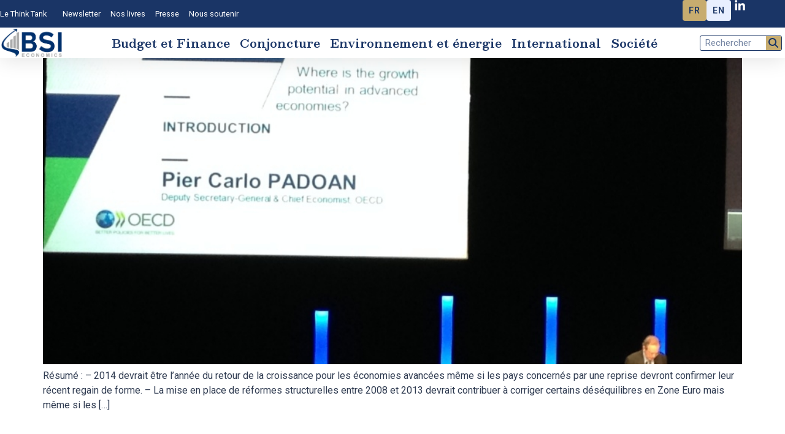

--- FILE ---
content_type: text/html; charset=UTF-8
request_url: https://bsi-economics.org/tag/entreprenariat/
body_size: 14900
content:
<!doctype html>
<html lang="fr-FR">
<head>
	<meta charset="UTF-8">
	<meta name="viewport" content="width=device-width, initial-scale=1">
	<link rel="profile" href="https://gmpg.org/xfn/11">
	<title>entreprenariat &#8211; BSI Economics, le think tank sur l&#039;économie</title>
<meta name='robots' content='max-image-preview:large, max-snippet:-1, max-video-preview:-1' />
	<style>img:is([sizes="auto" i], [sizes^="auto," i]) { contain-intrinsic-size: 3000px 1500px }</style>
	<link rel="canonical" href="https://bsi-economics.org/tag/entreprenariat/">
<meta property="og:title" content="entreprenariat &#8211; BSI Economics, le think tank sur l&#039;économie">
<meta property="og:type" content="website">
<meta property="og:url" content="https://bsi-economics.org/tag/entreprenariat/">
<meta property="og:locale" content="fr_FR">
<meta property="og:site_name" content="BSI Economics, le think tank sur l&#039;économie">
<meta name="twitter:card" content="summary_large_image">
<link rel='dns-prefetch' href='//use.fontawesome.com' />
<link rel='dns-prefetch' href='//www.googletagmanager.com' />
<link rel="alternate" type="application/rss+xml" title="BSI Economics, le think tank sur l&#039;économie &raquo; Flux" href="https://bsi-economics.org/feed/" />
<link rel="alternate" type="application/rss+xml" title="BSI Economics, le think tank sur l&#039;économie &raquo; Flux des commentaires" href="https://bsi-economics.org/comments/feed/" />
<link rel="alternate" type="application/rss+xml" title="BSI Economics, le think tank sur l&#039;économie &raquo; Flux de l’étiquette entreprenariat" href="https://bsi-economics.org/tag/entreprenariat/feed/" />
<script>
window._wpemojiSettings = {"baseUrl":"https:\/\/s.w.org\/images\/core\/emoji\/16.0.1\/72x72\/","ext":".png","svgUrl":"https:\/\/s.w.org\/images\/core\/emoji\/16.0.1\/svg\/","svgExt":".svg","source":{"concatemoji":"https:\/\/bsi-economics.org\/wp-includes\/js\/wp-emoji-release.min.js?ver=6.8.3"}};
/*! This file is auto-generated */
!function(s,n){var o,i,e;function c(e){try{var t={supportTests:e,timestamp:(new Date).valueOf()};sessionStorage.setItem(o,JSON.stringify(t))}catch(e){}}function p(e,t,n){e.clearRect(0,0,e.canvas.width,e.canvas.height),e.fillText(t,0,0);var t=new Uint32Array(e.getImageData(0,0,e.canvas.width,e.canvas.height).data),a=(e.clearRect(0,0,e.canvas.width,e.canvas.height),e.fillText(n,0,0),new Uint32Array(e.getImageData(0,0,e.canvas.width,e.canvas.height).data));return t.every(function(e,t){return e===a[t]})}function u(e,t){e.clearRect(0,0,e.canvas.width,e.canvas.height),e.fillText(t,0,0);for(var n=e.getImageData(16,16,1,1),a=0;a<n.data.length;a++)if(0!==n.data[a])return!1;return!0}function f(e,t,n,a){switch(t){case"flag":return n(e,"\ud83c\udff3\ufe0f\u200d\u26a7\ufe0f","\ud83c\udff3\ufe0f\u200b\u26a7\ufe0f")?!1:!n(e,"\ud83c\udde8\ud83c\uddf6","\ud83c\udde8\u200b\ud83c\uddf6")&&!n(e,"\ud83c\udff4\udb40\udc67\udb40\udc62\udb40\udc65\udb40\udc6e\udb40\udc67\udb40\udc7f","\ud83c\udff4\u200b\udb40\udc67\u200b\udb40\udc62\u200b\udb40\udc65\u200b\udb40\udc6e\u200b\udb40\udc67\u200b\udb40\udc7f");case"emoji":return!a(e,"\ud83e\udedf")}return!1}function g(e,t,n,a){var r="undefined"!=typeof WorkerGlobalScope&&self instanceof WorkerGlobalScope?new OffscreenCanvas(300,150):s.createElement("canvas"),o=r.getContext("2d",{willReadFrequently:!0}),i=(o.textBaseline="top",o.font="600 32px Arial",{});return e.forEach(function(e){i[e]=t(o,e,n,a)}),i}function t(e){var t=s.createElement("script");t.src=e,t.defer=!0,s.head.appendChild(t)}"undefined"!=typeof Promise&&(o="wpEmojiSettingsSupports",i=["flag","emoji"],n.supports={everything:!0,everythingExceptFlag:!0},e=new Promise(function(e){s.addEventListener("DOMContentLoaded",e,{once:!0})}),new Promise(function(t){var n=function(){try{var e=JSON.parse(sessionStorage.getItem(o));if("object"==typeof e&&"number"==typeof e.timestamp&&(new Date).valueOf()<e.timestamp+604800&&"object"==typeof e.supportTests)return e.supportTests}catch(e){}return null}();if(!n){if("undefined"!=typeof Worker&&"undefined"!=typeof OffscreenCanvas&&"undefined"!=typeof URL&&URL.createObjectURL&&"undefined"!=typeof Blob)try{var e="postMessage("+g.toString()+"("+[JSON.stringify(i),f.toString(),p.toString(),u.toString()].join(",")+"));",a=new Blob([e],{type:"text/javascript"}),r=new Worker(URL.createObjectURL(a),{name:"wpTestEmojiSupports"});return void(r.onmessage=function(e){c(n=e.data),r.terminate(),t(n)})}catch(e){}c(n=g(i,f,p,u))}t(n)}).then(function(e){for(var t in e)n.supports[t]=e[t],n.supports.everything=n.supports.everything&&n.supports[t],"flag"!==t&&(n.supports.everythingExceptFlag=n.supports.everythingExceptFlag&&n.supports[t]);n.supports.everythingExceptFlag=n.supports.everythingExceptFlag&&!n.supports.flag,n.DOMReady=!1,n.readyCallback=function(){n.DOMReady=!0}}).then(function(){return e}).then(function(){var e;n.supports.everything||(n.readyCallback(),(e=n.source||{}).concatemoji?t(e.concatemoji):e.wpemoji&&e.twemoji&&(t(e.twemoji),t(e.wpemoji)))}))}((window,document),window._wpemojiSettings);
</script>
<style id='wp-emoji-styles-inline-css'>

	img.wp-smiley, img.emoji {
		display: inline !important;
		border: none !important;
		box-shadow: none !important;
		height: 1em !important;
		width: 1em !important;
		margin: 0 0.07em !important;
		vertical-align: -0.1em !important;
		background: none !important;
		padding: 0 !important;
	}
</style>
<link rel='stylesheet' id='wp-block-library-css' href='https://bsi-economics.org/wp-includes/css/dist/block-library/style.min.css?ver=6.8.3' media='all' />
<style id='classic-theme-styles-inline-css'>
/*! This file is auto-generated */
.wp-block-button__link{color:#fff;background-color:#32373c;border-radius:9999px;box-shadow:none;text-decoration:none;padding:calc(.667em + 2px) calc(1.333em + 2px);font-size:1.125em}.wp-block-file__button{background:#32373c;color:#fff;text-decoration:none}
</style>
<link rel='stylesheet' id='mpp_gutenberg-css' href='https://bsi-economics.org/wp-content/plugins/metronet-profile-picture/dist/blocks.style.build.css?ver=2.6.3' media='all' />
<style id='font-awesome-svg-styles-default-inline-css'>
.svg-inline--fa {
  display: inline-block;
  height: 1em;
  overflow: visible;
  vertical-align: -.125em;
}
</style>
<link rel='stylesheet' id='font-awesome-svg-styles-css' href='https://bsi-economics.org/wp-content/uploads/font-awesome/v6.5.1/css/svg-with-js.css' media='all' />
<style id='font-awesome-svg-styles-inline-css'>
   .wp-block-font-awesome-icon svg::before,
   .wp-rich-text-font-awesome-icon svg::before {content: unset;}
</style>
<style id='global-styles-inline-css'>
:root{--wp--preset--aspect-ratio--square: 1;--wp--preset--aspect-ratio--4-3: 4/3;--wp--preset--aspect-ratio--3-4: 3/4;--wp--preset--aspect-ratio--3-2: 3/2;--wp--preset--aspect-ratio--2-3: 2/3;--wp--preset--aspect-ratio--16-9: 16/9;--wp--preset--aspect-ratio--9-16: 9/16;--wp--preset--color--black: #000000;--wp--preset--color--cyan-bluish-gray: #abb8c3;--wp--preset--color--white: #ffffff;--wp--preset--color--pale-pink: #f78da7;--wp--preset--color--vivid-red: #cf2e2e;--wp--preset--color--luminous-vivid-orange: #ff6900;--wp--preset--color--luminous-vivid-amber: #fcb900;--wp--preset--color--light-green-cyan: #7bdcb5;--wp--preset--color--vivid-green-cyan: #00d084;--wp--preset--color--pale-cyan-blue: #8ed1fc;--wp--preset--color--vivid-cyan-blue: #0693e3;--wp--preset--color--vivid-purple: #9b51e0;--wp--preset--gradient--vivid-cyan-blue-to-vivid-purple: linear-gradient(135deg,rgba(6,147,227,1) 0%,rgb(155,81,224) 100%);--wp--preset--gradient--light-green-cyan-to-vivid-green-cyan: linear-gradient(135deg,rgb(122,220,180) 0%,rgb(0,208,130) 100%);--wp--preset--gradient--luminous-vivid-amber-to-luminous-vivid-orange: linear-gradient(135deg,rgba(252,185,0,1) 0%,rgba(255,105,0,1) 100%);--wp--preset--gradient--luminous-vivid-orange-to-vivid-red: linear-gradient(135deg,rgba(255,105,0,1) 0%,rgb(207,46,46) 100%);--wp--preset--gradient--very-light-gray-to-cyan-bluish-gray: linear-gradient(135deg,rgb(238,238,238) 0%,rgb(169,184,195) 100%);--wp--preset--gradient--cool-to-warm-spectrum: linear-gradient(135deg,rgb(74,234,220) 0%,rgb(151,120,209) 20%,rgb(207,42,186) 40%,rgb(238,44,130) 60%,rgb(251,105,98) 80%,rgb(254,248,76) 100%);--wp--preset--gradient--blush-light-purple: linear-gradient(135deg,rgb(255,206,236) 0%,rgb(152,150,240) 100%);--wp--preset--gradient--blush-bordeaux: linear-gradient(135deg,rgb(254,205,165) 0%,rgb(254,45,45) 50%,rgb(107,0,62) 100%);--wp--preset--gradient--luminous-dusk: linear-gradient(135deg,rgb(255,203,112) 0%,rgb(199,81,192) 50%,rgb(65,88,208) 100%);--wp--preset--gradient--pale-ocean: linear-gradient(135deg,rgb(255,245,203) 0%,rgb(182,227,212) 50%,rgb(51,167,181) 100%);--wp--preset--gradient--electric-grass: linear-gradient(135deg,rgb(202,248,128) 0%,rgb(113,206,126) 100%);--wp--preset--gradient--midnight: linear-gradient(135deg,rgb(2,3,129) 0%,rgb(40,116,252) 100%);--wp--preset--font-size--small: 13px;--wp--preset--font-size--medium: 20px;--wp--preset--font-size--large: 36px;--wp--preset--font-size--x-large: 42px;--wp--preset--spacing--20: 0.44rem;--wp--preset--spacing--30: 0.67rem;--wp--preset--spacing--40: 1rem;--wp--preset--spacing--50: 1.5rem;--wp--preset--spacing--60: 2.25rem;--wp--preset--spacing--70: 3.38rem;--wp--preset--spacing--80: 5.06rem;--wp--preset--shadow--natural: 6px 6px 9px rgba(0, 0, 0, 0.2);--wp--preset--shadow--deep: 12px 12px 50px rgba(0, 0, 0, 0.4);--wp--preset--shadow--sharp: 6px 6px 0px rgba(0, 0, 0, 0.2);--wp--preset--shadow--outlined: 6px 6px 0px -3px rgba(255, 255, 255, 1), 6px 6px rgba(0, 0, 0, 1);--wp--preset--shadow--crisp: 6px 6px 0px rgba(0, 0, 0, 1);}:where(.is-layout-flex){gap: 0.5em;}:where(.is-layout-grid){gap: 0.5em;}body .is-layout-flex{display: flex;}.is-layout-flex{flex-wrap: wrap;align-items: center;}.is-layout-flex > :is(*, div){margin: 0;}body .is-layout-grid{display: grid;}.is-layout-grid > :is(*, div){margin: 0;}:where(.wp-block-columns.is-layout-flex){gap: 2em;}:where(.wp-block-columns.is-layout-grid){gap: 2em;}:where(.wp-block-post-template.is-layout-flex){gap: 1.25em;}:where(.wp-block-post-template.is-layout-grid){gap: 1.25em;}.has-black-color{color: var(--wp--preset--color--black) !important;}.has-cyan-bluish-gray-color{color: var(--wp--preset--color--cyan-bluish-gray) !important;}.has-white-color{color: var(--wp--preset--color--white) !important;}.has-pale-pink-color{color: var(--wp--preset--color--pale-pink) !important;}.has-vivid-red-color{color: var(--wp--preset--color--vivid-red) !important;}.has-luminous-vivid-orange-color{color: var(--wp--preset--color--luminous-vivid-orange) !important;}.has-luminous-vivid-amber-color{color: var(--wp--preset--color--luminous-vivid-amber) !important;}.has-light-green-cyan-color{color: var(--wp--preset--color--light-green-cyan) !important;}.has-vivid-green-cyan-color{color: var(--wp--preset--color--vivid-green-cyan) !important;}.has-pale-cyan-blue-color{color: var(--wp--preset--color--pale-cyan-blue) !important;}.has-vivid-cyan-blue-color{color: var(--wp--preset--color--vivid-cyan-blue) !important;}.has-vivid-purple-color{color: var(--wp--preset--color--vivid-purple) !important;}.has-black-background-color{background-color: var(--wp--preset--color--black) !important;}.has-cyan-bluish-gray-background-color{background-color: var(--wp--preset--color--cyan-bluish-gray) !important;}.has-white-background-color{background-color: var(--wp--preset--color--white) !important;}.has-pale-pink-background-color{background-color: var(--wp--preset--color--pale-pink) !important;}.has-vivid-red-background-color{background-color: var(--wp--preset--color--vivid-red) !important;}.has-luminous-vivid-orange-background-color{background-color: var(--wp--preset--color--luminous-vivid-orange) !important;}.has-luminous-vivid-amber-background-color{background-color: var(--wp--preset--color--luminous-vivid-amber) !important;}.has-light-green-cyan-background-color{background-color: var(--wp--preset--color--light-green-cyan) !important;}.has-vivid-green-cyan-background-color{background-color: var(--wp--preset--color--vivid-green-cyan) !important;}.has-pale-cyan-blue-background-color{background-color: var(--wp--preset--color--pale-cyan-blue) !important;}.has-vivid-cyan-blue-background-color{background-color: var(--wp--preset--color--vivid-cyan-blue) !important;}.has-vivid-purple-background-color{background-color: var(--wp--preset--color--vivid-purple) !important;}.has-black-border-color{border-color: var(--wp--preset--color--black) !important;}.has-cyan-bluish-gray-border-color{border-color: var(--wp--preset--color--cyan-bluish-gray) !important;}.has-white-border-color{border-color: var(--wp--preset--color--white) !important;}.has-pale-pink-border-color{border-color: var(--wp--preset--color--pale-pink) !important;}.has-vivid-red-border-color{border-color: var(--wp--preset--color--vivid-red) !important;}.has-luminous-vivid-orange-border-color{border-color: var(--wp--preset--color--luminous-vivid-orange) !important;}.has-luminous-vivid-amber-border-color{border-color: var(--wp--preset--color--luminous-vivid-amber) !important;}.has-light-green-cyan-border-color{border-color: var(--wp--preset--color--light-green-cyan) !important;}.has-vivid-green-cyan-border-color{border-color: var(--wp--preset--color--vivid-green-cyan) !important;}.has-pale-cyan-blue-border-color{border-color: var(--wp--preset--color--pale-cyan-blue) !important;}.has-vivid-cyan-blue-border-color{border-color: var(--wp--preset--color--vivid-cyan-blue) !important;}.has-vivid-purple-border-color{border-color: var(--wp--preset--color--vivid-purple) !important;}.has-vivid-cyan-blue-to-vivid-purple-gradient-background{background: var(--wp--preset--gradient--vivid-cyan-blue-to-vivid-purple) !important;}.has-light-green-cyan-to-vivid-green-cyan-gradient-background{background: var(--wp--preset--gradient--light-green-cyan-to-vivid-green-cyan) !important;}.has-luminous-vivid-amber-to-luminous-vivid-orange-gradient-background{background: var(--wp--preset--gradient--luminous-vivid-amber-to-luminous-vivid-orange) !important;}.has-luminous-vivid-orange-to-vivid-red-gradient-background{background: var(--wp--preset--gradient--luminous-vivid-orange-to-vivid-red) !important;}.has-very-light-gray-to-cyan-bluish-gray-gradient-background{background: var(--wp--preset--gradient--very-light-gray-to-cyan-bluish-gray) !important;}.has-cool-to-warm-spectrum-gradient-background{background: var(--wp--preset--gradient--cool-to-warm-spectrum) !important;}.has-blush-light-purple-gradient-background{background: var(--wp--preset--gradient--blush-light-purple) !important;}.has-blush-bordeaux-gradient-background{background: var(--wp--preset--gradient--blush-bordeaux) !important;}.has-luminous-dusk-gradient-background{background: var(--wp--preset--gradient--luminous-dusk) !important;}.has-pale-ocean-gradient-background{background: var(--wp--preset--gradient--pale-ocean) !important;}.has-electric-grass-gradient-background{background: var(--wp--preset--gradient--electric-grass) !important;}.has-midnight-gradient-background{background: var(--wp--preset--gradient--midnight) !important;}.has-small-font-size{font-size: var(--wp--preset--font-size--small) !important;}.has-medium-font-size{font-size: var(--wp--preset--font-size--medium) !important;}.has-large-font-size{font-size: var(--wp--preset--font-size--large) !important;}.has-x-large-font-size{font-size: var(--wp--preset--font-size--x-large) !important;}
:where(.wp-block-post-template.is-layout-flex){gap: 1.25em;}:where(.wp-block-post-template.is-layout-grid){gap: 1.25em;}
:where(.wp-block-columns.is-layout-flex){gap: 2em;}:where(.wp-block-columns.is-layout-grid){gap: 2em;}
:root :where(.wp-block-pullquote){font-size: 1.5em;line-height: 1.6;}
</style>
<link rel='stylesheet' id='bsi-languages-public-css' href='https://bsi-economics.org/wp-content/plugins/bsi-languages/public/css/bsi-public.css?ver=1.2.1' media='all' />
<link rel='stylesheet' id='hello-asso-css' href='https://bsi-economics.org/wp-content/plugins/helloasso/public/css/hello-asso-public.css?ver=1.1.24' media='all' />
<link rel='stylesheet' id='searchandfilter-css' href='https://bsi-economics.org/wp-content/plugins/search-filter/style.css?ver=1' media='all' />
<link rel='stylesheet' id='gjmji-default-css-css' href='https://bsi-economics.org/wp-content/plugins/grandeljay-mailjet-integration/inc/assets/css/default.css?ver=1762278248' media='all' />
<link rel='stylesheet' id='if-menu-site-css-css' href='https://bsi-economics.org/wp-content/plugins/if-menu/assets/if-menu-site.css?ver=6.8.3' media='all' />
<link rel='stylesheet' id='hello-elementor-css' href='https://bsi-economics.org/wp-content/themes/hello-elementor/style.min.css?ver=3.1.0' media='all' />
<link rel='stylesheet' id='hello-elementor-theme-style-css' href='https://bsi-economics.org/wp-content/themes/hello-elementor/theme.min.css?ver=3.1.0' media='all' />
<link rel='stylesheet' id='hello-elementor-header-footer-css' href='https://bsi-economics.org/wp-content/themes/hello-elementor/header-footer.min.css?ver=3.1.0' media='all' />
<link rel='stylesheet' id='elementor-frontend-css' href='https://bsi-economics.org/wp-content/uploads/elementor/css/custom-frontend-lite.min.css?ver=1764689173' media='all' />
<link rel='stylesheet' id='elementor-post-7148-css' href='https://bsi-economics.org/wp-content/uploads/elementor/css/post-7148.css?ver=1764689173' media='all' />
<link rel='stylesheet' id='swiper-css' href='https://bsi-economics.org/wp-content/plugins/elementor/assets/lib/swiper/v8/css/swiper.min.css?ver=8.4.5' media='all' />
<link rel='stylesheet' id='elementor-pro-css' href='https://bsi-economics.org/wp-content/uploads/elementor/css/custom-pro-frontend-lite.min.css?ver=1764689173' media='all' />
<link rel='stylesheet' id='font-awesome-5-all-css' href='https://bsi-economics.org/wp-content/plugins/elementor/assets/lib/font-awesome/css/all.min.css?ver=3.21.0' media='all' />
<link rel='stylesheet' id='font-awesome-4-shim-css' href='https://bsi-economics.org/wp-content/plugins/elementor/assets/lib/font-awesome/css/v4-shims.min.css?ver=3.21.0' media='all' />
<link rel='stylesheet' id='elementor-post-7256-css' href='https://bsi-economics.org/wp-content/uploads/elementor/css/post-7256.css?ver=1764689173' media='all' />
<link rel='stylesheet' id='elementor-post-7159-css' href='https://bsi-economics.org/wp-content/uploads/elementor/css/post-7159.css?ver=1764689173' media='all' />
<link rel='stylesheet' id='wp_mailjet_form_builder_widget-widget-front-styles-css' href='https://bsi-economics.org/wp-content/plugins/mailjet-for-wordpress/src/widgetformbuilder/css/front-widget.css?ver=6.1.5' media='all' />
<link rel='stylesheet' id='google-fonts-1-css' href='https://fonts.googleapis.com/css?family=Besley%3A100%2C100italic%2C200%2C200italic%2C300%2C300italic%2C400%2C400italic%2C500%2C500italic%2C600%2C600italic%2C700%2C700italic%2C800%2C800italic%2C900%2C900italic%7CRoboto%3A100%2C100italic%2C200%2C200italic%2C300%2C300italic%2C400%2C400italic%2C500%2C500italic%2C600%2C600italic%2C700%2C700italic%2C800%2C800italic%2C900%2C900italic%7CMontserrat%3A100%2C100italic%2C200%2C200italic%2C300%2C300italic%2C400%2C400italic%2C500%2C500italic%2C600%2C600italic%2C700%2C700italic%2C800%2C800italic%2C900%2C900italic%7CPT+Serif%3A100%2C100italic%2C200%2C200italic%2C300%2C300italic%2C400%2C400italic%2C500%2C500italic%2C600%2C600italic%2C700%2C700italic%2C800%2C800italic%2C900%2C900italic&#038;display=swap&#038;ver=6.8.3' media='all' />
<link rel="preconnect" href="https://fonts.gstatic.com/" crossorigin><script src="https://bsi-economics.org/wp-includes/js/jquery/jquery.min.js?ver=3.7.1" id="jquery-core-js"></script>
<script src="https://bsi-economics.org/wp-includes/js/jquery/jquery-migrate.min.js?ver=3.4.1" id="jquery-migrate-js"></script>
<script src="https://bsi-economics.org/wp-content/plugins/helloasso/public/js/hello-asso-public.js?ver=1.1.24" id="hello-asso-js"></script>
<script defer crossorigin="anonymous" integrity="sha384-3ve3u7etWcm2heCe4TswfZSAYSg2jR/EJxRHuKM5foOiKS8IJL/xRlvmjCaHELBz" src="https://use.fontawesome.com/releases/v6.5.1/js/all.js" id="font-awesome-official-js"></script>
<script defer crossorigin="anonymous" integrity="sha384-HJMj0TodsrM5KmHW8l+5NnGnq9DLtu9LlpFYFFXVne/+pnZYGxIWtFFGRQSbcPo9" src="https://use.fontawesome.com/releases/v6.5.1/js/v4-shims.js" id="font-awesome-official-v4shim-js"></script>
<script src="https://bsi-economics.org/wp-content/plugins/elementor/assets/lib/font-awesome/js/v4-shims.min.js?ver=3.21.0" id="font-awesome-4-shim-js"></script>

<!-- Extrait de code de la balise Google (gtag.js) ajouté par Site Kit -->
<!-- Extrait Google Analytics ajouté par Site Kit -->
<script src="https://www.googletagmanager.com/gtag/js?id=GT-PHPCX64" id="google_gtagjs-js" async></script>
<script id="google_gtagjs-js-after">
window.dataLayer = window.dataLayer || [];function gtag(){dataLayer.push(arguments);}
gtag("set","linker",{"domains":["bsi-economics.org"]});
gtag("js", new Date());
gtag("set", "developer_id.dZTNiMT", true);
gtag("config", "GT-PHPCX64");
</script>
<link rel="https://api.w.org/" href="https://bsi-economics.org/wp-json/" /><link rel="alternate" title="JSON" type="application/json" href="https://bsi-economics.org/wp-json/wp/v2/tags/1058" /><link rel="EditURI" type="application/rsd+xml" title="RSD" href="https://bsi-economics.org/xmlrpc.php?rsd" />
<meta name="generator" content="WordPress 6.8.3" />
<meta name="generator" content="Site Kit by Google 1.168.0" /><meta name="generator" content="Elementor 3.21.0; features: e_optimized_assets_loading, e_optimized_css_loading, e_font_icon_svg, additional_custom_breakpoints; settings: css_print_method-external, google_font-enabled, font_display-swap">
<link rel="icon" href="https://bsi-economics.org/wp-content/uploads/2024/03/favico-BSI-economics-48x48.png" sizes="32x32" />
<link rel="icon" href="https://bsi-economics.org/wp-content/uploads/2024/03/favico-BSI-economics.png" sizes="192x192" />
<link rel="apple-touch-icon" href="https://bsi-economics.org/wp-content/uploads/2024/03/favico-BSI-economics.png" />
<meta name="msapplication-TileImage" content="https://bsi-economics.org/wp-content/uploads/2024/03/favico-BSI-economics.png" />
		<style id="wp-custom-css">
			.entry-title {
    display: none !important;
}
.elementor-post__title a:hover {
    text-decoration: underline !important;
    text-underline-offset: 0.25em !important;
    text-decoration-thickness: 2px;
    
}

.elementor-heading-title a:hover{
	text-decoration: underline !important;
    text-underline-offset: 0.25em !important;
    text-decoration-thickness: 2px;
    
	
}		</style>
		</head>
<body class="archive tag tag-entreprenariat tag-1058 wp-custom-logo wp-theme-hello-elementor elementor-default elementor-kit-7148">


<a class="skip-link screen-reader-text" href="#content">Aller au contenu</a>

		<header data-elementor-type="header" data-elementor-id="7256" class="elementor elementor-7256 elementor-location-header" data-elementor-post-type="elementor_library">
			<div class="elementor-element elementor-element-69a843d9 e-con-full e-flex e-con e-parent" data-id="69a843d9" data-element_type="container" id="header_pop">
		<div class="elementor-element elementor-element-c4a3e52 e-con-full elementor-hidden-desktop elementor-hidden-laptop elementor-hidden-widescreen e-flex e-con e-child" data-id="c4a3e52" data-element_type="container" data-settings="{&quot;background_background&quot;:&quot;classic&quot;,&quot;sticky&quot;:&quot;top&quot;,&quot;sticky_effects_offset_mobile&quot;:10,&quot;animation_mobile&quot;:&quot;none&quot;,&quot;animation_tablet&quot;:&quot;none&quot;,&quot;sticky_on&quot;:[&quot;widescreen&quot;,&quot;desktop&quot;,&quot;laptop&quot;,&quot;tablet&quot;,&quot;mobile&quot;],&quot;sticky_offset&quot;:0,&quot;sticky_effects_offset&quot;:0}">
		<div class="elementor-element elementor-element-589a917 e-con-full e-flex e-con e-child" data-id="589a917" data-element_type="container">
				<div class="elementor-element elementor-element-7e032da elementor-widget elementor-widget-theme-site-logo elementor-widget-image" data-id="7e032da" data-element_type="widget" data-widget_type="theme-site-logo.default">
				<div class="elementor-widget-container">
			<style>/*! elementor - v3.21.0 - 15-04-2024 */
.elementor-widget-image{text-align:center}.elementor-widget-image a{display:inline-block}.elementor-widget-image a img[src$=".svg"]{width:48px}.elementor-widget-image img{vertical-align:middle;display:inline-block}</style>						<a href="https://bsi-economics.org">
			<picture fetchpriority="high" class="attachment-full size-full wp-image-7277">
<source type="image/webp" srcset="https://bsi-economics.org/wp-content/uploads/2024/03/logo-BSI-economics.png.webp 438w, https://bsi-economics.org/wp-content/uploads/2024/03/logo-BSI-economics-300x147.png.webp 300w" sizes="(max-width: 438px) 100vw, 438px"/>
<img fetchpriority="high" width="438" height="215" src="https://bsi-economics.org/wp-content/uploads/2024/03/logo-BSI-economics.png" alt="logo BSI Economics" srcset="https://bsi-economics.org/wp-content/uploads/2024/03/logo-BSI-economics.png 438w, https://bsi-economics.org/wp-content/uploads/2024/03/logo-BSI-economics-300x147.png 300w" sizes="(max-width: 438px) 100vw, 438px"/>
</picture>
				</a>
									</div>
				</div>
				</div>
		<div class="elementor-element elementor-element-53c0ee5 e-con-full e-flex e-con e-child" data-id="53c0ee5" data-element_type="container">
				<div class="elementor-element elementor-element-8e7f401 elementor-search-form--skin-full_screen elementor-widget elementor-widget-search-form" data-id="8e7f401" data-element_type="widget" data-settings="{&quot;skin&quot;:&quot;full_screen&quot;}" data-widget_type="search-form.default">
				<div class="elementor-widget-container">
			<link rel="stylesheet" href="https://bsi-economics.org/wp-content/plugins/elementor-pro/assets/css/widget-theme-elements.min.css">		<search role="search">
			<form class="elementor-search-form" action="https://bsi-economics.org" method="get">
												<div class="elementor-search-form__toggle" tabindex="0" role="button">
					<div class="e-font-icon-svg-container"><svg aria-hidden="true" class="e-font-icon-svg e-fas-search" viewBox="0 0 512 512" xmlns="http://www.w3.org/2000/svg"><path d="M505 442.7L405.3 343c-4.5-4.5-10.6-7-17-7H372c27.6-35.3 44-79.7 44-128C416 93.1 322.9 0 208 0S0 93.1 0 208s93.1 208 208 208c48.3 0 92.7-16.4 128-44v16.3c0 6.4 2.5 12.5 7 17l99.7 99.7c9.4 9.4 24.6 9.4 33.9 0l28.3-28.3c9.4-9.4 9.4-24.6.1-34zM208 336c-70.7 0-128-57.2-128-128 0-70.7 57.2-128 128-128 70.7 0 128 57.2 128 128 0 70.7-57.2 128-128 128z"></path></svg></div>					<span class="elementor-screen-only">Rechercher </span>
				</div>
								<div class="elementor-search-form__container">
					<label class="elementor-screen-only" for="elementor-search-form-8e7f401">Rechercher </label>

					
					<input id="elementor-search-form-8e7f401" placeholder="Rechercher ..." class="elementor-search-form__input" type="search" name="s" value="">
					
					
										<div class="dialog-lightbox-close-button dialog-close-button" role="button" tabindex="0">
						<svg aria-hidden="true" class="e-font-icon-svg e-eicon-close" viewBox="0 0 1000 1000" xmlns="http://www.w3.org/2000/svg"><path d="M742 167L500 408 258 167C246 154 233 150 217 150 196 150 179 158 167 167 154 179 150 196 150 212 150 229 154 242 171 254L408 500 167 742C138 771 138 800 167 829 196 858 225 858 254 829L496 587 738 829C750 842 767 846 783 846 800 846 817 842 829 829 842 817 846 804 846 783 846 767 842 750 829 737L588 500 833 258C863 229 863 200 833 171 804 137 775 137 742 167Z"></path></svg>						<span class="elementor-screen-only">Fermer ce champ de recherche.</span>
					</div>
									</div>
			</form>
		</search>
				</div>
				</div>
				<div class="elementor-element elementor-element-6cc8af6 elementor-widget elementor-widget-shortcode" data-id="6cc8af6" data-element_type="widget" data-widget_type="shortcode.default">
				<div class="elementor-widget-container">
					<div class="elementor-shortcode">        <div class="bsi-lang-switcher bsi-style-flags">
                            <a href="https://bsi-economics.org/bsi-map-ecart-croissance-2019-previsions-2020-bsivl/" class="bsi-lang-item active"
                    title="Français">
                                            <span class="bsi-flag bsi-flag-fr">FR</span>
                                    </a>
                            <a href="https://bsi-economics.org/bsi-map-2019-growth-revisions-and-2020-forecasts-policy-brief/" class="bsi-lang-item "
                    title="English">
                                            <span class="bsi-flag bsi-flag-en">EN</span>
                                    </a>
                    </div>
        </div>
				</div>
				</div>
				</div>
		<div class="elementor-element elementor-element-ffa407e e-con-full e-flex e-con e-child" data-id="ffa407e" data-element_type="container">
				<div class="elementor-element elementor-element-ba41ac9 elementor-nav-menu--stretch elementor-nav-menu__text-align-center elementor-nav-menu--dropdown-tablet elementor-nav-menu--toggle elementor-nav-menu--burger elementor-widget elementor-widget-nav-menu" data-id="ba41ac9" data-element_type="widget" data-settings="{&quot;full_width&quot;:&quot;stretch&quot;,&quot;layout&quot;:&quot;horizontal&quot;,&quot;submenu_icon&quot;:{&quot;value&quot;:&quot;&lt;svg class=\&quot;e-font-icon-svg e-fas-caret-down\&quot; viewBox=\&quot;0 0 320 512\&quot; xmlns=\&quot;http:\/\/www.w3.org\/2000\/svg\&quot;&gt;&lt;path d=\&quot;M31.3 192h257.3c17.8 0 26.7 21.5 14.1 34.1L174.1 354.8c-7.8 7.8-20.5 7.8-28.3 0L17.2 226.1C4.6 213.5 13.5 192 31.3 192z\&quot;&gt;&lt;\/path&gt;&lt;\/svg&gt;&quot;,&quot;library&quot;:&quot;fa-solid&quot;},&quot;toggle&quot;:&quot;burger&quot;}" data-widget_type="nav-menu.default">
				<div class="elementor-widget-container">
			<link rel="stylesheet" href="https://bsi-economics.org/wp-content/uploads/elementor/css/custom-pro-widget-nav-menu.min.css?ver=1764689174">			<nav class="elementor-nav-menu--main elementor-nav-menu__container elementor-nav-menu--layout-horizontal e--pointer-underline e--animation-fade">
				<ul id="menu-1-ba41ac9" class="elementor-nav-menu"><li class="menu-item menu-item-type-post_type menu-item-object-page menu-item-home menu-item-7603"><a href="https://bsi-economics.org/" class="elementor-item">Accueil</a></li>
<li class="menu-item menu-item-type-post_type menu-item-object-page menu-item-7118"><a href="https://bsi-economics.org/budget-et-fiscalite/" class="elementor-item">Budget et Finance</a></li>
<li class="menu-item menu-item-type-post_type menu-item-object-page menu-item-7119"><a href="https://bsi-economics.org/conjoncture-france/" class="elementor-item">Conjoncture</a></li>
<li class="menu-item menu-item-type-post_type menu-item-object-page menu-item-7120"><a href="https://bsi-economics.org/environnement-et-energie/" class="elementor-item">Environnement et énergie</a></li>
<li class="menu-item menu-item-type-post_type menu-item-object-page menu-item-7121"><a href="https://bsi-economics.org/international/" class="elementor-item">International</a></li>
<li class="menu-item menu-item-type-post_type menu-item-object-page menu-item-7122"><a href="https://bsi-economics.org/societe/" class="elementor-item">Société</a></li>
<li class="menu-item menu-item-type-post_type menu-item-object-page menu-item-has-children menu-item-8485"><a href="https://bsi-economics.org/qui-sommes-nous/" class="elementor-item">Le Think Tank</a>
<ul class="sub-menu elementor-nav-menu--dropdown">
	<li class="menu-item menu-item-type-post_type menu-item-object-page menu-item-7125"><a href="https://bsi-economics.org/comite-dorientation/" class="elementor-sub-item">Comité d’orientation</a></li>
	<li class="menu-item menu-item-type-post_type menu-item-object-page menu-item-7124"><a href="https://bsi-economics.org/comite-strategique/" class="elementor-sub-item">Comité stratégique</a></li>
	<li class="menu-item menu-item-type-post_type menu-item-object-page menu-item-7126"><a href="https://bsi-economics.org/equipe-executive/" class="elementor-sub-item">Equipe exécutive</a></li>
	<li class="menu-item menu-item-type-post_type menu-item-object-page menu-item-7127"><a href="https://bsi-economics.org/nos-economistes/" class="elementor-sub-item">Nos économistes</a></li>
	<li class="menu-item menu-item-type-post_type menu-item-object-page menu-item-7129"><a href="https://bsi-economics.org/nos-livres/" class="elementor-sub-item">Nos livres</a></li>
	<li class="menu-item menu-item-type-post_type menu-item-object-page menu-item-7130"><a href="https://bsi-economics.org/news-letter/" class="elementor-sub-item">Newsletter</a></li>
	<li class="menu-item menu-item-type-post_type menu-item-object-page menu-item-7132"><a href="https://bsi-economics.org/nous-soutenir/" class="elementor-sub-item">Nous soutenir</a></li>
</ul>
</li>
</ul>			</nav>
					<div class="elementor-menu-toggle" role="button" tabindex="0" aria-label="Permuter le menu" aria-expanded="false">
			<svg aria-hidden="true" role="presentation" class="elementor-menu-toggle__icon--open e-font-icon-svg e-eicon-menu-bar" viewBox="0 0 1000 1000" xmlns="http://www.w3.org/2000/svg"><path d="M104 333H896C929 333 958 304 958 271S929 208 896 208H104C71 208 42 237 42 271S71 333 104 333ZM104 583H896C929 583 958 554 958 521S929 458 896 458H104C71 458 42 487 42 521S71 583 104 583ZM104 833H896C929 833 958 804 958 771S929 708 896 708H104C71 708 42 737 42 771S71 833 104 833Z"></path></svg><svg aria-hidden="true" role="presentation" class="elementor-menu-toggle__icon--close e-font-icon-svg e-eicon-close" viewBox="0 0 1000 1000" xmlns="http://www.w3.org/2000/svg"><path d="M742 167L500 408 258 167C246 154 233 150 217 150 196 150 179 158 167 167 154 179 150 196 150 212 150 229 154 242 171 254L408 500 167 742C138 771 138 800 167 829 196 858 225 858 254 829L496 587 738 829C750 842 767 846 783 846 800 846 817 842 829 829 842 817 846 804 846 783 846 767 842 750 829 737L588 500 833 258C863 229 863 200 833 171 804 137 775 137 742 167Z"></path></svg>			<span class="elementor-screen-only">Menu</span>
		</div>
					<nav class="elementor-nav-menu--dropdown elementor-nav-menu__container" aria-hidden="true">
				<ul id="menu-2-ba41ac9" class="elementor-nav-menu"><li class="menu-item menu-item-type-post_type menu-item-object-page menu-item-home menu-item-7603"><a href="https://bsi-economics.org/" class="elementor-item" tabindex="-1">Accueil</a></li>
<li class="menu-item menu-item-type-post_type menu-item-object-page menu-item-7118"><a href="https://bsi-economics.org/budget-et-fiscalite/" class="elementor-item" tabindex="-1">Budget et Finance</a></li>
<li class="menu-item menu-item-type-post_type menu-item-object-page menu-item-7119"><a href="https://bsi-economics.org/conjoncture-france/" class="elementor-item" tabindex="-1">Conjoncture</a></li>
<li class="menu-item menu-item-type-post_type menu-item-object-page menu-item-7120"><a href="https://bsi-economics.org/environnement-et-energie/" class="elementor-item" tabindex="-1">Environnement et énergie</a></li>
<li class="menu-item menu-item-type-post_type menu-item-object-page menu-item-7121"><a href="https://bsi-economics.org/international/" class="elementor-item" tabindex="-1">International</a></li>
<li class="menu-item menu-item-type-post_type menu-item-object-page menu-item-7122"><a href="https://bsi-economics.org/societe/" class="elementor-item" tabindex="-1">Société</a></li>
<li class="menu-item menu-item-type-post_type menu-item-object-page menu-item-has-children menu-item-8485"><a href="https://bsi-economics.org/qui-sommes-nous/" class="elementor-item" tabindex="-1">Le Think Tank</a>
<ul class="sub-menu elementor-nav-menu--dropdown">
	<li class="menu-item menu-item-type-post_type menu-item-object-page menu-item-7125"><a href="https://bsi-economics.org/comite-dorientation/" class="elementor-sub-item" tabindex="-1">Comité d’orientation</a></li>
	<li class="menu-item menu-item-type-post_type menu-item-object-page menu-item-7124"><a href="https://bsi-economics.org/comite-strategique/" class="elementor-sub-item" tabindex="-1">Comité stratégique</a></li>
	<li class="menu-item menu-item-type-post_type menu-item-object-page menu-item-7126"><a href="https://bsi-economics.org/equipe-executive/" class="elementor-sub-item" tabindex="-1">Equipe exécutive</a></li>
	<li class="menu-item menu-item-type-post_type menu-item-object-page menu-item-7127"><a href="https://bsi-economics.org/nos-economistes/" class="elementor-sub-item" tabindex="-1">Nos économistes</a></li>
	<li class="menu-item menu-item-type-post_type menu-item-object-page menu-item-7129"><a href="https://bsi-economics.org/nos-livres/" class="elementor-sub-item" tabindex="-1">Nos livres</a></li>
	<li class="menu-item menu-item-type-post_type menu-item-object-page menu-item-7130"><a href="https://bsi-economics.org/news-letter/" class="elementor-sub-item" tabindex="-1">Newsletter</a></li>
	<li class="menu-item menu-item-type-post_type menu-item-object-page menu-item-7132"><a href="https://bsi-economics.org/nous-soutenir/" class="elementor-sub-item" tabindex="-1">Nous soutenir</a></li>
</ul>
</li>
</ul>			</nav>
				</div>
				</div>
				</div>
				</div>
		<div class="elementor-element elementor-element-24c61253 elementor-hidden-tablet elementor-hidden-mobile e-flex e-con-boxed e-con e-child" data-id="24c61253" data-element_type="container" data-settings="{&quot;background_background&quot;:&quot;classic&quot;}">
					<div class="e-con-inner">
		<div class="elementor-element elementor-element-31b77ed0 elementor-hidden-mobile e-con-full e-flex e-con e-child" data-id="31b77ed0" data-element_type="container">
				<div class="elementor-element elementor-element-d2396d8 elementor-nav-menu__align-start elementor-nav-menu--dropdown-tablet elementor-nav-menu__text-align-aside elementor-nav-menu--toggle elementor-nav-menu--burger elementor-widget elementor-widget-nav-menu" data-id="d2396d8" data-element_type="widget" data-settings="{&quot;submenu_icon&quot;:{&quot;value&quot;:&quot;&lt;i class=\&quot;\&quot;&gt;&lt;\/i&gt;&quot;,&quot;library&quot;:&quot;&quot;},&quot;layout&quot;:&quot;horizontal&quot;,&quot;toggle&quot;:&quot;burger&quot;}" data-widget_type="nav-menu.default">
				<div class="elementor-widget-container">
						<nav class="elementor-nav-menu--main elementor-nav-menu__container elementor-nav-menu--layout-horizontal e--pointer-none">
				<ul id="menu-1-d2396d8" class="elementor-nav-menu"><li class="menu-item menu-item-type-post_type menu-item-object-page menu-item-has-children menu-item-8486"><a href="https://bsi-economics.org/qui-sommes-nous/" class="elementor-item">Le Think Tank</a>
<ul class="sub-menu elementor-nav-menu--dropdown">
	<li class="menu-item menu-item-type-post_type menu-item-object-page menu-item-8400"><a href="https://bsi-economics.org/equipe-executive/" class="elementor-sub-item">Equipe exécutive</a></li>
	<li class="menu-item menu-item-type-post_type menu-item-object-page menu-item-8399"><a href="https://bsi-economics.org/comite-dorientation/" class="elementor-sub-item">Comité d’orientation</a></li>
	<li class="menu-item menu-item-type-post_type menu-item-object-page menu-item-8398"><a href="https://bsi-economics.org/comite-strategique/" class="elementor-sub-item">Comité stratégique</a></li>
	<li class="menu-item menu-item-type-post_type menu-item-object-page menu-item-8401"><a href="https://bsi-economics.org/nos-economistes/" class="elementor-sub-item">Nos économistes</a></li>
</ul>
</li>
<li class="menu-item menu-item-type-post_type menu-item-object-page menu-item-8402"><a href="https://bsi-economics.org/news-letter/" class="elementor-item">Newsletter</a></li>
<li class="menu-item menu-item-type-post_type menu-item-object-page menu-item-8403"><a href="https://bsi-economics.org/nos-livres/" class="elementor-item">Nos livres</a></li>
<li class="menu-item menu-item-type-post_type menu-item-object-page menu-item-8408"><a href="https://bsi-economics.org/presse/" class="elementor-item">Presse</a></li>
<li class="menu-item menu-item-type-custom menu-item-object-custom menu-item-8405"><a target="_blank" href="https://www.helloasso.com/associations/bsi-economics/formulaires/1" class="elementor-item">Nous soutenir</a></li>
</ul>			</nav>
					<div class="elementor-menu-toggle" role="button" tabindex="0" aria-label="Permuter le menu" aria-expanded="false">
			<svg aria-hidden="true" role="presentation" class="elementor-menu-toggle__icon--open e-font-icon-svg e-eicon-menu-bar" viewBox="0 0 1000 1000" xmlns="http://www.w3.org/2000/svg"><path d="M104 333H896C929 333 958 304 958 271S929 208 896 208H104C71 208 42 237 42 271S71 333 104 333ZM104 583H896C929 583 958 554 958 521S929 458 896 458H104C71 458 42 487 42 521S71 583 104 583ZM104 833H896C929 833 958 804 958 771S929 708 896 708H104C71 708 42 737 42 771S71 833 104 833Z"></path></svg><svg aria-hidden="true" role="presentation" class="elementor-menu-toggle__icon--close e-font-icon-svg e-eicon-close" viewBox="0 0 1000 1000" xmlns="http://www.w3.org/2000/svg"><path d="M742 167L500 408 258 167C246 154 233 150 217 150 196 150 179 158 167 167 154 179 150 196 150 212 150 229 154 242 171 254L408 500 167 742C138 771 138 800 167 829 196 858 225 858 254 829L496 587 738 829C750 842 767 846 783 846 800 846 817 842 829 829 842 817 846 804 846 783 846 767 842 750 829 737L588 500 833 258C863 229 863 200 833 171 804 137 775 137 742 167Z"></path></svg>			<span class="elementor-screen-only">Menu</span>
		</div>
					<nav class="elementor-nav-menu--dropdown elementor-nav-menu__container" aria-hidden="true">
				<ul id="menu-2-d2396d8" class="elementor-nav-menu"><li class="menu-item menu-item-type-post_type menu-item-object-page menu-item-has-children menu-item-8486"><a href="https://bsi-economics.org/qui-sommes-nous/" class="elementor-item" tabindex="-1">Le Think Tank</a>
<ul class="sub-menu elementor-nav-menu--dropdown">
	<li class="menu-item menu-item-type-post_type menu-item-object-page menu-item-8400"><a href="https://bsi-economics.org/equipe-executive/" class="elementor-sub-item" tabindex="-1">Equipe exécutive</a></li>
	<li class="menu-item menu-item-type-post_type menu-item-object-page menu-item-8399"><a href="https://bsi-economics.org/comite-dorientation/" class="elementor-sub-item" tabindex="-1">Comité d’orientation</a></li>
	<li class="menu-item menu-item-type-post_type menu-item-object-page menu-item-8398"><a href="https://bsi-economics.org/comite-strategique/" class="elementor-sub-item" tabindex="-1">Comité stratégique</a></li>
	<li class="menu-item menu-item-type-post_type menu-item-object-page menu-item-8401"><a href="https://bsi-economics.org/nos-economistes/" class="elementor-sub-item" tabindex="-1">Nos économistes</a></li>
</ul>
</li>
<li class="menu-item menu-item-type-post_type menu-item-object-page menu-item-8402"><a href="https://bsi-economics.org/news-letter/" class="elementor-item" tabindex="-1">Newsletter</a></li>
<li class="menu-item menu-item-type-post_type menu-item-object-page menu-item-8403"><a href="https://bsi-economics.org/nos-livres/" class="elementor-item" tabindex="-1">Nos livres</a></li>
<li class="menu-item menu-item-type-post_type menu-item-object-page menu-item-8408"><a href="https://bsi-economics.org/presse/" class="elementor-item" tabindex="-1">Presse</a></li>
<li class="menu-item menu-item-type-custom menu-item-object-custom menu-item-8405"><a target="_blank" href="https://www.helloasso.com/associations/bsi-economics/formulaires/1" class="elementor-item" tabindex="-1">Nous soutenir</a></li>
</ul>			</nav>
				</div>
				</div>
				</div>
		<div class="elementor-element elementor-element-1388656c e-con-full e-flex e-con e-child" data-id="1388656c" data-element_type="container">
				<div class="elementor-element elementor-element-dfc708c elementor-widget elementor-widget-shortcode" data-id="dfc708c" data-element_type="widget" data-widget_type="shortcode.default">
				<div class="elementor-widget-container">
					<div class="elementor-shortcode">        <div class="bsi-lang-switcher bsi-style-flags">
                            <a href="https://bsi-economics.org/bsi-map-ecart-croissance-2019-previsions-2020-bsivl/" class="bsi-lang-item active"
                    title="Français">
                                            <span class="bsi-flag bsi-flag-fr">FR</span>
                                    </a>
                            <a href="https://bsi-economics.org/bsi-map-2019-growth-revisions-and-2020-forecasts-policy-brief/" class="bsi-lang-item "
                    title="English">
                                            <span class="bsi-flag bsi-flag-en">EN</span>
                                    </a>
                    </div>
        </div>
				</div>
				</div>
				<div class="elementor-element elementor-element-2f062c85 elementor-icon-list--layout-inline elementor-align-right elementor-mobile-align-left elementor-list-item-link-full_width elementor-widget elementor-widget-icon-list" data-id="2f062c85" data-element_type="widget" data-widget_type="icon-list.default">
				<div class="elementor-widget-container">
			<link rel="stylesheet" href="https://bsi-economics.org/wp-content/uploads/elementor/css/custom-widget-icon-list.min.css?ver=1764689174">		<ul class="elementor-icon-list-items elementor-inline-items">
							<li class="elementor-icon-list-item elementor-inline-item">
											<a href="https://fr.linkedin.com/company/bsi-economics-thinktank">

												<span class="elementor-icon-list-icon">
							<svg aria-hidden="true" class="e-font-icon-svg e-fab-linkedin-in" viewBox="0 0 448 512" xmlns="http://www.w3.org/2000/svg"><path d="M100.28 448H7.4V148.9h92.88zM53.79 108.1C24.09 108.1 0 83.5 0 53.8a53.79 53.79 0 0 1 107.58 0c0 29.7-24.1 54.3-53.79 54.3zM447.9 448h-92.68V302.4c0-34.7-.7-79.2-48.29-79.2-48.29 0-55.69 37.7-55.69 76.7V448h-92.78V148.9h89.08v40.8h1.3c12.4-23.5 42.69-48.3 87.88-48.3 94 0 111.28 61.9 111.28 142.3V448z"></path></svg>						</span>
										<span class="elementor-icon-list-text"></span>
											</a>
									</li>
						</ul>
				</div>
				</div>
				</div>
					</div>
				</div>
		<div class="elementor-element elementor-element-3a16a82b elementor-hidden-tablet elementor-hidden-mobile e-flex e-con-boxed e-con e-child" data-id="3a16a82b" data-element_type="container" data-settings="{&quot;background_background&quot;:&quot;classic&quot;,&quot;sticky&quot;:&quot;top&quot;,&quot;sticky_on&quot;:[&quot;widescreen&quot;,&quot;desktop&quot;,&quot;laptop&quot;,&quot;tablet&quot;,&quot;mobile&quot;],&quot;sticky_offset&quot;:0,&quot;sticky_effects_offset&quot;:0}">
					<div class="e-con-inner">
		<div class="elementor-element elementor-element-436a744 e-con-full e-flex e-con e-child" data-id="436a744" data-element_type="container">
				<div class="elementor-element elementor-element-e19d6a3 elementor-widget elementor-widget-theme-site-logo elementor-widget-image" data-id="e19d6a3" data-element_type="widget" data-widget_type="theme-site-logo.default">
				<div class="elementor-widget-container">
									<a href="https://bsi-economics.org">
			<picture fetchpriority="high" class="attachment-full size-full wp-image-7277">
<source type="image/webp" srcset="https://bsi-economics.org/wp-content/uploads/2024/03/logo-BSI-economics.png.webp 438w, https://bsi-economics.org/wp-content/uploads/2024/03/logo-BSI-economics-300x147.png.webp 300w" sizes="(max-width: 438px) 100vw, 438px"/>
<img fetchpriority="high" width="438" height="215" src="https://bsi-economics.org/wp-content/uploads/2024/03/logo-BSI-economics.png" alt="logo BSI Economics" srcset="https://bsi-economics.org/wp-content/uploads/2024/03/logo-BSI-economics.png 438w, https://bsi-economics.org/wp-content/uploads/2024/03/logo-BSI-economics-300x147.png 300w" sizes="(max-width: 438px) 100vw, 438px"/>
</picture>
				</a>
									</div>
				</div>
				</div>
		<div class="elementor-element elementor-element-524ec5a e-flex e-con-boxed e-con e-child" data-id="524ec5a" data-element_type="container">
					<div class="e-con-inner">
				<div class="elementor-element elementor-element-4dde958 elementor-nav-menu__align-center menu__bas elementor-nav-menu__text-align-center elementor-nav-menu--dropdown-mobile elementor-nav-menu--toggle elementor-nav-menu--burger elementor-widget elementor-widget-nav-menu" data-id="4dde958" data-element_type="widget" data-settings="{&quot;layout&quot;:&quot;horizontal&quot;,&quot;submenu_icon&quot;:{&quot;value&quot;:&quot;&lt;svg class=\&quot;e-font-icon-svg e-fas-caret-down\&quot; viewBox=\&quot;0 0 320 512\&quot; xmlns=\&quot;http:\/\/www.w3.org\/2000\/svg\&quot;&gt;&lt;path d=\&quot;M31.3 192h257.3c17.8 0 26.7 21.5 14.1 34.1L174.1 354.8c-7.8 7.8-20.5 7.8-28.3 0L17.2 226.1C4.6 213.5 13.5 192 31.3 192z\&quot;&gt;&lt;\/path&gt;&lt;\/svg&gt;&quot;,&quot;library&quot;:&quot;fa-solid&quot;},&quot;toggle&quot;:&quot;burger&quot;}" data-widget_type="nav-menu.default">
				<div class="elementor-widget-container">
						<nav class="elementor-nav-menu--main elementor-nav-menu__container elementor-nav-menu--layout-horizontal e--pointer-underline e--animation-fade">
				<ul id="menu-1-4dde958" class="elementor-nav-menu"><li class="menu-item menu-item-type-post_type menu-item-object-page menu-item-7281"><a href="https://bsi-economics.org/budget-et-fiscalite/" class="elementor-item">Budget et Finance</a></li>
<li class="menu-item menu-item-type-post_type menu-item-object-page menu-item-7284"><a href="https://bsi-economics.org/conjoncture-france/" class="elementor-item">Conjoncture</a></li>
<li class="menu-item menu-item-type-post_type menu-item-object-page menu-item-7283"><a href="https://bsi-economics.org/environnement-et-energie/" class="elementor-item">Environnement et énergie</a></li>
<li class="menu-item menu-item-type-post_type menu-item-object-page menu-item-7280"><a href="https://bsi-economics.org/international/" class="elementor-item">International</a></li>
<li class="menu-item menu-item-type-post_type menu-item-object-page menu-item-7282"><a href="https://bsi-economics.org/societe/" class="elementor-item">Société</a></li>
</ul>			</nav>
					<div class="elementor-menu-toggle" role="button" tabindex="0" aria-label="Permuter le menu" aria-expanded="false">
			<svg aria-hidden="true" role="presentation" class="elementor-menu-toggle__icon--open e-font-icon-svg e-eicon-menu-bar" viewBox="0 0 1000 1000" xmlns="http://www.w3.org/2000/svg"><path d="M104 333H896C929 333 958 304 958 271S929 208 896 208H104C71 208 42 237 42 271S71 333 104 333ZM104 583H896C929 583 958 554 958 521S929 458 896 458H104C71 458 42 487 42 521S71 583 104 583ZM104 833H896C929 833 958 804 958 771S929 708 896 708H104C71 708 42 737 42 771S71 833 104 833Z"></path></svg><svg aria-hidden="true" role="presentation" class="elementor-menu-toggle__icon--close e-font-icon-svg e-eicon-close" viewBox="0 0 1000 1000" xmlns="http://www.w3.org/2000/svg"><path d="M742 167L500 408 258 167C246 154 233 150 217 150 196 150 179 158 167 167 154 179 150 196 150 212 150 229 154 242 171 254L408 500 167 742C138 771 138 800 167 829 196 858 225 858 254 829L496 587 738 829C750 842 767 846 783 846 800 846 817 842 829 829 842 817 846 804 846 783 846 767 842 750 829 737L588 500 833 258C863 229 863 200 833 171 804 137 775 137 742 167Z"></path></svg>			<span class="elementor-screen-only">Menu</span>
		</div>
					<nav class="elementor-nav-menu--dropdown elementor-nav-menu__container" aria-hidden="true">
				<ul id="menu-2-4dde958" class="elementor-nav-menu"><li class="menu-item menu-item-type-post_type menu-item-object-page menu-item-7281"><a href="https://bsi-economics.org/budget-et-fiscalite/" class="elementor-item" tabindex="-1">Budget et Finance</a></li>
<li class="menu-item menu-item-type-post_type menu-item-object-page menu-item-7284"><a href="https://bsi-economics.org/conjoncture-france/" class="elementor-item" tabindex="-1">Conjoncture</a></li>
<li class="menu-item menu-item-type-post_type menu-item-object-page menu-item-7283"><a href="https://bsi-economics.org/environnement-et-energie/" class="elementor-item" tabindex="-1">Environnement et énergie</a></li>
<li class="menu-item menu-item-type-post_type menu-item-object-page menu-item-7280"><a href="https://bsi-economics.org/international/" class="elementor-item" tabindex="-1">International</a></li>
<li class="menu-item menu-item-type-post_type menu-item-object-page menu-item-7282"><a href="https://bsi-economics.org/societe/" class="elementor-item" tabindex="-1">Société</a></li>
</ul>			</nav>
				</div>
				</div>
					</div>
				</div>
		<div class="elementor-element elementor-element-a8c7e97 e-con-full elementor-hidden-tablet elementor-hidden-mobile e-flex e-con e-child" data-id="a8c7e97" data-element_type="container">
				<div class="elementor-element elementor-element-39ec309 elementor-search-form--skin-classic elementor-search-form--button-type-icon elementor-search-form--icon-search elementor-widget elementor-widget-search-form" data-id="39ec309" data-element_type="widget" data-settings="{&quot;skin&quot;:&quot;classic&quot;}" data-widget_type="search-form.default">
				<div class="elementor-widget-container">
					<search role="search">
			<form class="elementor-search-form" action="https://bsi-economics.org" method="get">
												<div class="elementor-search-form__container">
					<label class="elementor-screen-only" for="elementor-search-form-39ec309">Rechercher </label>

					
					<input id="elementor-search-form-39ec309" placeholder="Rechercher ..." class="elementor-search-form__input" type="search" name="s" value="">
					
											<button class="elementor-search-form__submit" type="submit" aria-label="Rechercher ">
															<div class="e-font-icon-svg-container"><svg class="fa fa-search e-font-icon-svg e-fas-search" viewBox="0 0 512 512" xmlns="http://www.w3.org/2000/svg"><path d="M505 442.7L405.3 343c-4.5-4.5-10.6-7-17-7H372c27.6-35.3 44-79.7 44-128C416 93.1 322.9 0 208 0S0 93.1 0 208s93.1 208 208 208c48.3 0 92.7-16.4 128-44v16.3c0 6.4 2.5 12.5 7 17l99.7 99.7c9.4 9.4 24.6 9.4 33.9 0l28.3-28.3c9.4-9.4 9.4-24.6.1-34zM208 336c-70.7 0-128-57.2-128-128 0-70.7 57.2-128 128-128 70.7 0 128 57.2 128 128 0 70.7-57.2 128-128 128z"></path></svg></div>								<span class="elementor-screen-only">Rechercher </span>
													</button>
					
									</div>
			</form>
		</search>
				</div>
				</div>
				</div>
		<div class="elementor-element elementor-element-53c810c e-con-full elementor-hidden-desktop elementor-hidden-laptop elementor-hidden-widescreen e-flex e-con e-child" data-id="53c810c" data-element_type="container">
				<div class="elementor-element elementor-element-a27cd10 elementor-search-form--skin-full_screen elementor-widget elementor-widget-search-form" data-id="a27cd10" data-element_type="widget" data-settings="{&quot;skin&quot;:&quot;full_screen&quot;}" data-widget_type="search-form.default">
				<div class="elementor-widget-container">
					<search role="search">
			<form class="elementor-search-form" action="https://bsi-economics.org" method="get">
												<div class="elementor-search-form__toggle" tabindex="0" role="button">
					<div class="e-font-icon-svg-container"><svg aria-hidden="true" class="e-font-icon-svg e-fas-search" viewBox="0 0 512 512" xmlns="http://www.w3.org/2000/svg"><path d="M505 442.7L405.3 343c-4.5-4.5-10.6-7-17-7H372c27.6-35.3 44-79.7 44-128C416 93.1 322.9 0 208 0S0 93.1 0 208s93.1 208 208 208c48.3 0 92.7-16.4 128-44v16.3c0 6.4 2.5 12.5 7 17l99.7 99.7c9.4 9.4 24.6 9.4 33.9 0l28.3-28.3c9.4-9.4 9.4-24.6.1-34zM208 336c-70.7 0-128-57.2-128-128 0-70.7 57.2-128 128-128 70.7 0 128 57.2 128 128 0 70.7-57.2 128-128 128z"></path></svg></div>					<span class="elementor-screen-only">Rechercher </span>
				</div>
								<div class="elementor-search-form__container">
					<label class="elementor-screen-only" for="elementor-search-form-a27cd10">Rechercher </label>

					
					<input id="elementor-search-form-a27cd10" placeholder="" class="elementor-search-form__input" type="search" name="s" value="">
					
					
										<div class="dialog-lightbox-close-button dialog-close-button" role="button" tabindex="0">
						<svg aria-hidden="true" class="e-font-icon-svg e-eicon-close" viewBox="0 0 1000 1000" xmlns="http://www.w3.org/2000/svg"><path d="M742 167L500 408 258 167C246 154 233 150 217 150 196 150 179 158 167 167 154 179 150 196 150 212 150 229 154 242 171 254L408 500 167 742C138 771 138 800 167 829 196 858 225 858 254 829L496 587 738 829C750 842 767 846 783 846 800 846 817 842 829 829 842 817 846 804 846 783 846 767 842 750 829 737L588 500 833 258C863 229 863 200 833 171 804 137 775 137 742 167Z"></path></svg>						<span class="elementor-screen-only">Fermer ce champ de recherche.</span>
					</div>
									</div>
			</form>
		</search>
				</div>
				</div>
				</div>
					</div>
				</div>
				</div>
				</header>
		<main id="content" class="site-main">

			<div class="page-header">
			<h1 class="entry-title">Étiquette : <span>entreprenariat</span></h1>		</div>
	
	<div class="page-content">
					<article class="post">
				<h2 class="entry-title"><a href="https://bsi-economics.org/europe-economie-descente-enfers-finie/">« La descente aux enfers est finie en Europe »</a></h2><a href="https://bsi-economics.org/europe-economie-descente-enfers-finie/"><img width="800" height="600" src="https://bsi-economics.org/wp-content/uploads/2014/01/3a9297ca78720986dccc8a65ce802a33-929.jpg" class="attachment-large size-large wp-post-image" alt="3a9297ca78720986dccc8a65ce802a33" decoding="async" srcset="https://bsi-economics.org/wp-content/uploads/2014/01/3a9297ca78720986dccc8a65ce802a33-929.jpg 935w, https://bsi-economics.org/wp-content/uploads/2014/01/3a9297ca78720986dccc8a65ce802a33-929-300x225.jpg 300w, https://bsi-economics.org/wp-content/uploads/2014/01/3a9297ca78720986dccc8a65ce802a33-929-768x576.jpg 768w" sizes="(max-width: 800px) 100vw, 800px" /></a><p>Résumé&nbsp;: &#8211; 2014 devrait être l’année du retour de la croissance pour les économies avancées même si les pays concernés par une reprise devront confirmer leur récent regain de forme. &#8211; La mise en place de réformes structurelles entre 2008 et 2013 devrait contribuer à corriger certains déséquilibres en Zone Euro mais même si les [&hellip;]</p>
			</article>
			</div>

	
</main>
		<footer data-elementor-type="footer" data-elementor-id="7159" class="elementor elementor-7159 elementor-location-footer" data-elementor-post-type="elementor_library">
			<footer class="elementor-element elementor-element-6bff2755 e-con-full e-flex e-con e-parent" data-id="6bff2755" data-element_type="container" data-settings="{&quot;background_background&quot;:&quot;classic&quot;}">
		<section class="elementor-element elementor-element-9cbba83 e-flex e-con-boxed e-con e-child" data-id="9cbba83" data-element_type="container">
					<div class="e-con-inner">
		<nav class="elementor-element elementor-element-43d700c e-flex e-con-boxed e-con e-child" data-id="43d700c" data-element_type="container">
					<div class="e-con-inner">
				<div class="elementor-element elementor-element-fc62081 elementor-nav-menu__align-start elementor-nav-menu--dropdown-none elementor-widget elementor-widget-nav-menu" data-id="fc62081" data-element_type="widget" data-settings="{&quot;layout&quot;:&quot;vertical&quot;,&quot;submenu_icon&quot;:{&quot;value&quot;:&quot;&lt;i class=\&quot;\&quot;&gt;&lt;\/i&gt;&quot;,&quot;library&quot;:&quot;&quot;}}" data-widget_type="nav-menu.default">
				<div class="elementor-widget-container">
						<nav class="elementor-nav-menu--main elementor-nav-menu__container elementor-nav-menu--layout-vertical e--pointer-none">
				<ul id="menu-1-fc62081" class="elementor-nav-menu sm-vertical"><li class="menu-item menu-item-type-post_type menu-item-object-page menu-item-has-children menu-item-8486"><a href="https://bsi-economics.org/qui-sommes-nous/" class="elementor-item">Le Think Tank</a>
<ul class="sub-menu elementor-nav-menu--dropdown">
	<li class="menu-item menu-item-type-post_type menu-item-object-page menu-item-8400"><a href="https://bsi-economics.org/equipe-executive/" class="elementor-sub-item">Equipe exécutive</a></li>
	<li class="menu-item menu-item-type-post_type menu-item-object-page menu-item-8399"><a href="https://bsi-economics.org/comite-dorientation/" class="elementor-sub-item">Comité d’orientation</a></li>
	<li class="menu-item menu-item-type-post_type menu-item-object-page menu-item-8398"><a href="https://bsi-economics.org/comite-strategique/" class="elementor-sub-item">Comité stratégique</a></li>
	<li class="menu-item menu-item-type-post_type menu-item-object-page menu-item-8401"><a href="https://bsi-economics.org/nos-economistes/" class="elementor-sub-item">Nos économistes</a></li>
</ul>
</li>
<li class="menu-item menu-item-type-post_type menu-item-object-page menu-item-8402"><a href="https://bsi-economics.org/news-letter/" class="elementor-item">Newsletter</a></li>
<li class="menu-item menu-item-type-post_type menu-item-object-page menu-item-8403"><a href="https://bsi-economics.org/nos-livres/" class="elementor-item">Nos livres</a></li>
<li class="menu-item menu-item-type-post_type menu-item-object-page menu-item-8408"><a href="https://bsi-economics.org/presse/" class="elementor-item">Presse</a></li>
<li class="menu-item menu-item-type-custom menu-item-object-custom menu-item-8405"><a target="_blank" href="https://www.helloasso.com/associations/bsi-economics/formulaires/1" class="elementor-item">Nous soutenir</a></li>
</ul>			</nav>
						<nav class="elementor-nav-menu--dropdown elementor-nav-menu__container" aria-hidden="true">
				<ul id="menu-2-fc62081" class="elementor-nav-menu sm-vertical"><li class="menu-item menu-item-type-post_type menu-item-object-page menu-item-has-children menu-item-8486"><a href="https://bsi-economics.org/qui-sommes-nous/" class="elementor-item" tabindex="-1">Le Think Tank</a>
<ul class="sub-menu elementor-nav-menu--dropdown">
	<li class="menu-item menu-item-type-post_type menu-item-object-page menu-item-8400"><a href="https://bsi-economics.org/equipe-executive/" class="elementor-sub-item" tabindex="-1">Equipe exécutive</a></li>
	<li class="menu-item menu-item-type-post_type menu-item-object-page menu-item-8399"><a href="https://bsi-economics.org/comite-dorientation/" class="elementor-sub-item" tabindex="-1">Comité d’orientation</a></li>
	<li class="menu-item menu-item-type-post_type menu-item-object-page menu-item-8398"><a href="https://bsi-economics.org/comite-strategique/" class="elementor-sub-item" tabindex="-1">Comité stratégique</a></li>
	<li class="menu-item menu-item-type-post_type menu-item-object-page menu-item-8401"><a href="https://bsi-economics.org/nos-economistes/" class="elementor-sub-item" tabindex="-1">Nos économistes</a></li>
</ul>
</li>
<li class="menu-item menu-item-type-post_type menu-item-object-page menu-item-8402"><a href="https://bsi-economics.org/news-letter/" class="elementor-item" tabindex="-1">Newsletter</a></li>
<li class="menu-item menu-item-type-post_type menu-item-object-page menu-item-8403"><a href="https://bsi-economics.org/nos-livres/" class="elementor-item" tabindex="-1">Nos livres</a></li>
<li class="menu-item menu-item-type-post_type menu-item-object-page menu-item-8408"><a href="https://bsi-economics.org/presse/" class="elementor-item" tabindex="-1">Presse</a></li>
<li class="menu-item menu-item-type-custom menu-item-object-custom menu-item-8405"><a target="_blank" href="https://www.helloasso.com/associations/bsi-economics/formulaires/1" class="elementor-item" tabindex="-1">Nous soutenir</a></li>
</ul>			</nav>
				</div>
				</div>
					</div>
				</nav>
		<nav class="elementor-element elementor-element-37a661d e-flex e-con-boxed e-con e-child" data-id="37a661d" data-element_type="container">
					<div class="e-con-inner">
				<div class="elementor-element elementor-element-594c62d elementor-nav-menu__align-start elementor-nav-menu--dropdown-none elementor-widget elementor-widget-nav-menu" data-id="594c62d" data-element_type="widget" data-settings="{&quot;layout&quot;:&quot;vertical&quot;,&quot;submenu_icon&quot;:{&quot;value&quot;:&quot;&lt;i class=\&quot;\&quot;&gt;&lt;\/i&gt;&quot;,&quot;library&quot;:&quot;&quot;}}" data-widget_type="nav-menu.default">
				<div class="elementor-widget-container">
						<nav class="elementor-nav-menu--main elementor-nav-menu__container elementor-nav-menu--layout-vertical e--pointer-none">
				<ul id="menu-1-594c62d" class="elementor-nav-menu sm-vertical"><li class="menu-item menu-item-type-post_type menu-item-object-page menu-item-7281"><a href="https://bsi-economics.org/budget-et-fiscalite/" class="elementor-item">Budget et Finance</a></li>
<li class="menu-item menu-item-type-post_type menu-item-object-page menu-item-7284"><a href="https://bsi-economics.org/conjoncture-france/" class="elementor-item">Conjoncture</a></li>
<li class="menu-item menu-item-type-post_type menu-item-object-page menu-item-7283"><a href="https://bsi-economics.org/environnement-et-energie/" class="elementor-item">Environnement et énergie</a></li>
<li class="menu-item menu-item-type-post_type menu-item-object-page menu-item-7280"><a href="https://bsi-economics.org/international/" class="elementor-item">International</a></li>
<li class="menu-item menu-item-type-post_type menu-item-object-page menu-item-7282"><a href="https://bsi-economics.org/societe/" class="elementor-item">Société</a></li>
</ul>			</nav>
						<nav class="elementor-nav-menu--dropdown elementor-nav-menu__container" aria-hidden="true">
				<ul id="menu-2-594c62d" class="elementor-nav-menu sm-vertical"><li class="menu-item menu-item-type-post_type menu-item-object-page menu-item-7281"><a href="https://bsi-economics.org/budget-et-fiscalite/" class="elementor-item" tabindex="-1">Budget et Finance</a></li>
<li class="menu-item menu-item-type-post_type menu-item-object-page menu-item-7284"><a href="https://bsi-economics.org/conjoncture-france/" class="elementor-item" tabindex="-1">Conjoncture</a></li>
<li class="menu-item menu-item-type-post_type menu-item-object-page menu-item-7283"><a href="https://bsi-economics.org/environnement-et-energie/" class="elementor-item" tabindex="-1">Environnement et énergie</a></li>
<li class="menu-item menu-item-type-post_type menu-item-object-page menu-item-7280"><a href="https://bsi-economics.org/international/" class="elementor-item" tabindex="-1">International</a></li>
<li class="menu-item menu-item-type-post_type menu-item-object-page menu-item-7282"><a href="https://bsi-economics.org/societe/" class="elementor-item" tabindex="-1">Société</a></li>
</ul>			</nav>
				</div>
				</div>
					</div>
				</nav>
		<section class="elementor-element elementor-element-9adb228 e-flex e-con-boxed e-con e-child" data-id="9adb228" data-element_type="container">
					<div class="e-con-inner">
		<div class="elementor-element elementor-element-d874c24 e-flex e-con-boxed e-con e-child" data-id="d874c24" data-element_type="container">
					<div class="e-con-inner">
				<div class="elementor-element elementor-element-7d4a244 elementor-icon-list--layout-inline elementor-align-right elementor-mobile-align-left elementor-list-item-link-full_width elementor-widget elementor-widget-icon-list" data-id="7d4a244" data-element_type="widget" data-widget_type="icon-list.default">
				<div class="elementor-widget-container">
					<ul class="elementor-icon-list-items elementor-inline-items">
							<li class="elementor-icon-list-item elementor-inline-item">
											<a href="https://fr.linkedin.com/company/bsi-economics-thinktank">

												<span class="elementor-icon-list-icon">
							<svg aria-hidden="true" class="e-font-icon-svg e-fab-linkedin-in" viewBox="0 0 448 512" xmlns="http://www.w3.org/2000/svg"><path d="M100.28 448H7.4V148.9h92.88zM53.79 108.1C24.09 108.1 0 83.5 0 53.8a53.79 53.79 0 0 1 107.58 0c0 29.7-24.1 54.3-53.79 54.3zM447.9 448h-92.68V302.4c0-34.7-.7-79.2-48.29-79.2-48.29 0-55.69 37.7-55.69 76.7V448h-92.78V148.9h89.08v40.8h1.3c12.4-23.5 42.69-48.3 87.88-48.3 94 0 111.28 61.9 111.28 142.3V448z"></path></svg>						</span>
										<span class="elementor-icon-list-text"></span>
											</a>
									</li>
								<li class="elementor-icon-list-item elementor-inline-item">
											<a href="https://www.facebook.com/bsieconomics">

												<span class="elementor-icon-list-icon">
							<svg aria-hidden="true" class="e-font-icon-svg e-fab-facebook-f" viewBox="0 0 320 512" xmlns="http://www.w3.org/2000/svg"><path d="M279.14 288l14.22-92.66h-88.91v-60.13c0-25.35 12.42-50.06 52.24-50.06h40.42V6.26S260.43 0 225.36 0c-73.22 0-121.08 44.38-121.08 124.72v70.62H22.89V288h81.39v224h100.17V288z"></path></svg>						</span>
										<span class="elementor-icon-list-text"></span>
											</a>
									</li>
								<li class="elementor-icon-list-item elementor-inline-item">
											<a href="https://twitter.com/bsi_economics">

												<span class="elementor-icon-list-icon">
							<svg aria-hidden="true" class="e-font-icon-svg e-fab-x-twitter" viewBox="0 0 512 512" xmlns="http://www.w3.org/2000/svg"><path d="M389.2 48h70.6L305.6 224.2 487 464H345L233.7 318.6 106.5 464H35.8L200.7 275.5 26.8 48H172.4L272.9 180.9 389.2 48zM364.4 421.8h39.1L151.1 88h-42L364.4 421.8z"></path></svg>						</span>
										<span class="elementor-icon-list-text"></span>
											</a>
									</li>
						</ul>
				</div>
				</div>
					</div>
				</div>
		<div class="elementor-element elementor-element-347ab1f e-flex e-con-boxed e-con e-child" data-id="347ab1f" data-element_type="container">
					<div class="e-con-inner">
				<div class="elementor-element elementor-element-54948ae elementor-widget elementor-widget-heading" data-id="54948ae" data-element_type="widget" data-widget_type="heading.default">
				<div class="elementor-widget-container">
			<style>/*! elementor - v3.21.0 - 15-04-2024 */
.elementor-heading-title{padding:0;margin:0;line-height:1}.elementor-widget-heading .elementor-heading-title[class*=elementor-size-]>a{color:inherit;font-size:inherit;line-height:inherit}.elementor-widget-heading .elementor-heading-title.elementor-size-small{font-size:15px}.elementor-widget-heading .elementor-heading-title.elementor-size-medium{font-size:19px}.elementor-widget-heading .elementor-heading-title.elementor-size-large{font-size:29px}.elementor-widget-heading .elementor-heading-title.elementor-size-xl{font-size:39px}.elementor-widget-heading .elementor-heading-title.elementor-size-xxl{font-size:59px}</style><h4 class="elementor-heading-title elementor-size-default"><a href="https://bsi-economics.org/news-letter/">Abonnez vous à notre newsletter</a></h4>		</div>
				</div>
					</div>
				</div>
		<div class="elementor-element elementor-element-0c2f59c e-flex e-con-boxed e-con e-child" data-id="0c2f59c" data-element_type="container">
					<div class="e-con-inner">
				<div class="elementor-element elementor-element-5f7d98b elementor-widget elementor-widget-text-editor" data-id="5f7d98b" data-element_type="widget" data-widget_type="text-editor.default">
				<div class="elementor-widget-container">
			<style>/*! elementor - v3.21.0 - 15-04-2024 */
.elementor-widget-text-editor.elementor-drop-cap-view-stacked .elementor-drop-cap{background-color:#69727d;color:#fff}.elementor-widget-text-editor.elementor-drop-cap-view-framed .elementor-drop-cap{color:#69727d;border:3px solid;background-color:transparent}.elementor-widget-text-editor:not(.elementor-drop-cap-view-default) .elementor-drop-cap{margin-top:8px}.elementor-widget-text-editor:not(.elementor-drop-cap-view-default) .elementor-drop-cap-letter{width:1em;height:1em}.elementor-widget-text-editor .elementor-drop-cap{float:left;text-align:center;line-height:1;font-size:50px}.elementor-widget-text-editor .elementor-drop-cap-letter{display:inline-block}</style>				<p style="text-align: left;">Copyrights © 2026 BSI Economics<br>Les publications reflètent les opinions personnelles des auteurs et sont publiées à titre purement informatif. BSI Economics ne garantit pas l’exactitude des analyses et l’exhaustivité des publications. Ces opinions peuvent être modifiées à tout moment sans notification.</p>
<p>&#8212; ce site a été réalisé par <span style="color: #ffffff;"><a style="color: #ffffff;" href="https://kreaxion.com">kreaxion.com</a> </span>&#8212;</p>						</div>
				</div>
					</div>
				</div>
		<div class="elementor-element elementor-element-21d0f47 e-flex e-con-boxed e-con e-child" data-id="21d0f47" data-element_type="container">
					<div class="e-con-inner">
				<div class="elementor-element elementor-element-8d50c27 elementor-widget elementor-widget-heading" data-id="8d50c27" data-element_type="widget" data-widget_type="heading.default">
				<div class="elementor-widget-container">
			<h6 class="elementor-heading-title elementor-size-default"><a href="https://bsi-economics.org/reglement-rgpd/">règlement RGPD</a></h6>		</div>
				</div>
					</div>
				</div>
					</div>
				</section>
					</div>
				</section>
				</footer>
				</footer>
		
<script type="speculationrules">
{"prefetch":[{"source":"document","where":{"and":[{"href_matches":"\/*"},{"not":{"href_matches":["\/wp-*.php","\/wp-admin\/*","\/wp-content\/uploads\/*","\/wp-content\/*","\/wp-content\/plugins\/*","\/wp-content\/themes\/hello-elementor\/*","\/*\\?(.+)"]}},{"not":{"selector_matches":"a[rel~=\"nofollow\"]"}},{"not":{"selector_matches":".no-prefetch, .no-prefetch a"}}]},"eagerness":"conservative"}]}
</script>
<script type="application/ld+json" id="slim-seo-schema">{"@context":"https://schema.org","@graph":[{"@type":"WebSite","@id":"https://bsi-economics.org/#website","url":"https://bsi-economics.org/","name":"BSI Economics, le think tank sur l&#039;économie","description":"BSI Economics, le think tank qui fait bouger l&#039;économie","inLanguage":"fr-FR","potentialAction":{"@id":"https://bsi-economics.org/#searchaction"},"publisher":{"@id":"https://bsi-economics.org/#organization"}},{"@type":"SearchAction","@id":"https://bsi-economics.org/#searchaction","target":"https://bsi-economics.org/?s={search_term_string}","query-input":"required name=search_term_string"},{"@type":"BreadcrumbList","name":"Fil d’Ariane","@id":"https://bsi-economics.org/tag/entreprenariat/#breadcrumblist","itemListElement":[{"@type":"ListItem","position":1,"name":"Accueil","item":"https://bsi-economics.org/"},{"@type":"ListItem","position":2,"name":"Blog","item":"https://bsi-economics.org/blog/"},{"@type":"ListItem","position":3,"name":"entreprenariat"}]},{"@type":"CollectionPage","@id":"https://bsi-economics.org/tag/entreprenariat/#webpage","url":"https://bsi-economics.org/tag/entreprenariat/","inLanguage":"fr-FR","name":"entreprenariat &#8211; BSI Economics, le think tank sur l&#039;économie","isPartOf":{"@id":"https://bsi-economics.org/#website"},"breadcrumb":{"@id":"https://bsi-economics.org/tag/entreprenariat/#breadcrumblist"}},{"@type":"Organization","@id":"https://bsi-economics.org/#organization","url":"https://bsi-economics.org/","name":"BSI Economics, le think tank sur l&#039;économie"}]}</script><script src="https://bsi-economics.org/wp-content/plugins/metronet-profile-picture/js/mpp-frontend.js?ver=2.6.3" id="mpp_gutenberg_tabs-js"></script>
<script id="gjmji-ajax-js-extra">
var gjmji = {"ajax_url":"https:\/\/bsi-economics.org\/wp-admin\/admin-ajax.php","nonce":"fc945c9262","language":"en","text_loading":"Chargement. Veuillez patienter..."};
</script>
<script src="https://bsi-economics.org/wp-content/plugins/grandeljay-mailjet-integration/inc/assets/js/ajax.js?ver=1762278248" id="gjmji-ajax-js"></script>
<script id="wpfront-scroll-top-js-extra">
var wpfront_scroll_top_data = {"data":{"css":"#wpfront-scroll-top-container{position:fixed;cursor:pointer;z-index:9999;border:none;outline:none;background-color:rgba(0,0,0,0);box-shadow:none;outline-style:none;text-decoration:none;opacity:0;display:none;align-items:center;justify-content:center;margin:0;padding:0}#wpfront-scroll-top-container.show{display:flex;opacity:1}#wpfront-scroll-top-container .sr-only{position:absolute;width:1px;height:1px;padding:0;margin:-1px;overflow:hidden;clip:rect(0,0,0,0);white-space:nowrap;border:0}#wpfront-scroll-top-container .text-holder{padding:3px 10px;-webkit-border-radius:3px;border-radius:3px;-webkit-box-shadow:4px 4px 5px 0px rgba(50,50,50,.5);-moz-box-shadow:4px 4px 5px 0px rgba(50,50,50,.5);box-shadow:4px 4px 5px 0px rgba(50,50,50,.5)}#wpfront-scroll-top-container{right:20px;bottom:20px;}#wpfront-scroll-top-container img{width:auto;height:auto;}#wpfront-scroll-top-container .text-holder{color:#ffffff;background-color:#000000;width:auto;height:auto;;}#wpfront-scroll-top-container .text-holder:hover{background-color:#000000;}#wpfront-scroll-top-container i{color:#000000;}","html":"<button id=\"wpfront-scroll-top-container\" aria-label=\"\" title=\"\" ><img src=\"https:\/\/bsi-economics.org\/wp-content\/plugins\/wpfront-scroll-top\/includes\/assets\/icons\/1.png\" alt=\"bouton scroll up\" title=\"bouton scroll up\"><\/button>","data":{"hide_iframe":false,"button_fade_duration":0,"auto_hide":false,"auto_hide_after":2,"scroll_offset":100,"button_opacity":0.9,"button_action":"top","button_action_element_selector":"","button_action_container_selector":"html, body","button_action_element_offset":0,"scroll_duration":400}}};
</script>
<script src="https://bsi-economics.org/wp-content/plugins/wpfront-scroll-top/includes/assets/wpfront-scroll-top.min.js?ver=3.0.1.09211" id="wpfront-scroll-top-js"></script>
<script src="https://bsi-economics.org/wp-content/themes/hello-elementor/assets/js/hello-frontend.min.js?ver=3.1.0" id="hello-theme-frontend-js"></script>
<script id="wp_mailjet_form_builder_widget-front-script-js-extra">
var mjWidget = {"ajax_url":"https:\/\/bsi-economics.org\/wp-admin\/admin-ajax.php"};
</script>
<script src="https://bsi-economics.org/wp-content/plugins/mailjet-for-wordpress/src/widgetformbuilder/js/front-widget.js?ver=6.8.3" id="wp_mailjet_form_builder_widget-front-script-js"></script>
<script src="https://bsi-economics.org/wp-content/plugins/elementor-pro/assets/lib/smartmenus/jquery.smartmenus.min.js?ver=1.2.1" id="smartmenus-js"></script>
<script src="https://bsi-economics.org/wp-content/plugins/elementor-pro/assets/js/webpack-pro.runtime.min.js?ver=3.21.0" id="elementor-pro-webpack-runtime-js"></script>
<script src="https://bsi-economics.org/wp-content/plugins/elementor/assets/js/webpack.runtime.min.js?ver=3.21.0" id="elementor-webpack-runtime-js"></script>
<script src="https://bsi-economics.org/wp-content/plugins/elementor/assets/js/frontend-modules.min.js?ver=3.21.0" id="elementor-frontend-modules-js"></script>
<script src="https://bsi-economics.org/wp-includes/js/dist/hooks.min.js?ver=4d63a3d491d11ffd8ac6" id="wp-hooks-js"></script>
<script src="https://bsi-economics.org/wp-includes/js/dist/i18n.min.js?ver=5e580eb46a90c2b997e6" id="wp-i18n-js"></script>
<script id="wp-i18n-js-after">
wp.i18n.setLocaleData( { 'text direction\u0004ltr': [ 'ltr' ] } );
</script>
<script id="elementor-pro-frontend-js-before">
var ElementorProFrontendConfig = {"ajaxurl":"https:\/\/bsi-economics.org\/wp-admin\/admin-ajax.php","nonce":"f2a7f7995b","urls":{"assets":"https:\/\/bsi-economics.org\/wp-content\/plugins\/elementor-pro\/assets\/","rest":"https:\/\/bsi-economics.org\/wp-json\/"},"shareButtonsNetworks":{"facebook":{"title":"Facebook","has_counter":true},"twitter":{"title":"Twitter"},"linkedin":{"title":"LinkedIn","has_counter":true},"pinterest":{"title":"Pinterest","has_counter":true},"reddit":{"title":"Reddit","has_counter":true},"vk":{"title":"VK","has_counter":true},"odnoklassniki":{"title":"OK","has_counter":true},"tumblr":{"title":"Tumblr"},"digg":{"title":"Digg"},"skype":{"title":"Skype"},"stumbleupon":{"title":"StumbleUpon","has_counter":true},"mix":{"title":"Mix"},"telegram":{"title":"Telegram"},"pocket":{"title":"Pocket","has_counter":true},"xing":{"title":"XING","has_counter":true},"whatsapp":{"title":"WhatsApp"},"email":{"title":"Email"},"print":{"title":"Print"},"x-twitter":{"title":"X"},"threads":{"title":"Threads"}},"facebook_sdk":{"lang":"fr_FR","app_id":""},"lottie":{"defaultAnimationUrl":"https:\/\/bsi-economics.org\/wp-content\/plugins\/elementor-pro\/modules\/lottie\/assets\/animations\/default.json"}};
</script>
<script src="https://bsi-economics.org/wp-content/plugins/elementor-pro/assets/js/frontend.min.js?ver=3.21.0" id="elementor-pro-frontend-js"></script>
<script src="https://bsi-economics.org/wp-content/plugins/elementor/assets/lib/waypoints/waypoints.min.js?ver=4.0.2" id="elementor-waypoints-js"></script>
<script src="https://bsi-economics.org/wp-includes/js/jquery/ui/core.min.js?ver=1.13.3" id="jquery-ui-core-js"></script>
<script id="elementor-frontend-js-before">
var elementorFrontendConfig = {"environmentMode":{"edit":false,"wpPreview":false,"isScriptDebug":false},"i18n":{"shareOnFacebook":"Partager sur Facebook","shareOnTwitter":"Partager sur Twitter","pinIt":"L\u2019\u00e9pingler","download":"T\u00e9l\u00e9charger","downloadImage":"T\u00e9l\u00e9charger une image","fullscreen":"Plein \u00e9cran","zoom":"Zoom","share":"Partager","playVideo":"Lire la vid\u00e9o","previous":"Pr\u00e9c\u00e9dent","next":"Suivant","close":"Fermer","a11yCarouselWrapperAriaLabel":"Carousel | Horizontal scrolling: Arrow Left & Right","a11yCarouselPrevSlideMessage":"Diapositive pr\u00e9c\u00e9dente","a11yCarouselNextSlideMessage":"Diapositive suivante","a11yCarouselFirstSlideMessage":"Ceci est la premi\u00e8re diapositive","a11yCarouselLastSlideMessage":"Ceci est la derni\u00e8re diapositive","a11yCarouselPaginationBulletMessage":"Aller \u00e0 la diapositive"},"is_rtl":false,"breakpoints":{"xs":0,"sm":480,"md":768,"lg":1025,"xl":1440,"xxl":1600},"responsive":{"breakpoints":{"mobile":{"label":"Portrait mobile","value":767,"default_value":767,"direction":"max","is_enabled":true},"mobile_extra":{"label":"Mobile Paysage","value":880,"default_value":880,"direction":"max","is_enabled":false},"tablet":{"label":"Tablette en mode portrait","value":1024,"default_value":1024,"direction":"max","is_enabled":true},"tablet_extra":{"label":"Tablette en mode paysage","value":1200,"default_value":1200,"direction":"max","is_enabled":false},"laptop":{"label":"Portable","value":1300,"default_value":1366,"direction":"max","is_enabled":true},"widescreen":{"label":"\u00c9cran large","value":1440,"default_value":2400,"direction":"min","is_enabled":true}}},"version":"3.21.0","is_static":false,"experimentalFeatures":{"e_optimized_assets_loading":true,"e_optimized_css_loading":true,"e_font_icon_svg":true,"additional_custom_breakpoints":true,"container":true,"e_swiper_latest":true,"container_grid":true,"theme_builder_v2":true,"hello-theme-header-footer":true,"home_screen":true,"editor_v2":true,"ai-layout":true,"landing-pages":true,"nested-elements":true,"form-submissions":true,"mega-menu":true},"urls":{"assets":"https:\/\/bsi-economics.org\/wp-content\/plugins\/elementor\/assets\/"},"swiperClass":"swiper","settings":{"editorPreferences":[]},"kit":{"active_breakpoints":["viewport_mobile","viewport_tablet","viewport_laptop","viewport_widescreen"],"viewport_laptop":1300,"body_background_background":"classic","viewport_widescreen":1440,"global_image_lightbox":"yes","lightbox_enable_counter":"yes","lightbox_enable_fullscreen":"yes","lightbox_enable_zoom":"yes","lightbox_enable_share":"yes","lightbox_title_src":"title","lightbox_description_src":"description","hello_header_logo_type":"logo","hello_header_menu_layout":"horizontal","hello_footer_logo_type":"logo"},"post":{"id":0,"title":"entreprenariat &#8211; BSI Economics, le think tank sur l&#039;\u00e9conomie","excerpt":""}};
</script>
<script src="https://bsi-economics.org/wp-content/plugins/elementor/assets/js/frontend.min.js?ver=3.21.0" id="elementor-frontend-js"></script>
<script src="https://bsi-economics.org/wp-content/plugins/elementor-pro/assets/js/elements-handlers.min.js?ver=3.21.0" id="pro-elements-handlers-js"></script>
<script src="https://bsi-economics.org/wp-content/plugins/elementor-pro/assets/lib/sticky/jquery.sticky.min.js?ver=3.21.0" id="e-sticky-js"></script>

</body>
</html>

<!-- Dynamic page generated in 1.931 seconds. -->
<!-- Cached page generated by WP-Super-Cache on 2025-12-19 12:46:43 -->

<!-- Compression = gzip -->

--- FILE ---
content_type: text/css
request_url: https://bsi-economics.org/wp-content/plugins/bsi-languages/public/css/bsi-public.css?ver=1.2.1
body_size: 232
content:
/* BSI Language Switcher */

.bsi-lang-switcher {
    display: inline-flex;
    gap: 10px;
    align-items: center;
}

.bsi-lang-item {
    background-color: #E8EFFF;
    text-decoration: none;
    font-weight: 600;
    color: #333;
    padding: 5px 10px;
    border-radius: 4px;
    transition: background-color 0.2s;
}

.bsi-lang-item:hover {
    background-color: #f0f0f0;
}

.bsi-lang-item.active {
    background-color: #C7AC6F;
    color: #1A3566;
    cursor: default;
}

/* Flag Style (Simple Text Fallback for now, can add images later) */
.bsi-flag {
    font-size: 14px;
    letter-spacing: 1px;
}

--- FILE ---
content_type: text/css
request_url: https://bsi-economics.org/wp-content/uploads/elementor/css/post-7148.css?ver=1764689173
body_size: 1511
content:
.elementor-kit-7148{--e-global-color-primary:#FFFFFF;--e-global-color-secondary:#E8EFFF;--e-global-color-text:#1A3566;--e-global-color-accent:#C7AC6F;--e-global-color-af2257e:#F1F1F1;--e-global-color-349305d:#F5F7FB;--e-global-color-3206ae6:#FFFFFF;--e-global-color-a115014:#DBE1E9;--e-global-color-68efe74:#F7F7F7;--e-global-color-55f77e1:#FFFFFF;--e-global-color-184e34a:#FFFFFF00;--e-global-color-2bf2039:#2E3A50;--e-global-typography-primary-font-family:"Besley";--e-global-typography-primary-font-size:2rem;--e-global-typography-primary-font-weight:600;--e-global-typography-primary-text-transform:none;--e-global-typography-primary-font-style:normal;--e-global-typography-primary-text-decoration:none;--e-global-typography-primary-line-height:1.2em;--e-global-typography-primary-letter-spacing:0px;--e-global-typography-secondary-font-family:"Besley";--e-global-typography-secondary-font-size:1.6rem;--e-global-typography-secondary-font-weight:500;--e-global-typography-secondary-font-style:normal;--e-global-typography-secondary-text-decoration:none;--e-global-typography-secondary-line-height:1.1em;--e-global-typography-secondary-letter-spacing:0px;--e-global-typography-secondary-word-spacing:0em;--e-global-typography-text-font-family:"Roboto";--e-global-typography-text-font-size:1rem;--e-global-typography-text-font-weight:400;--e-global-typography-text-text-transform:none;--e-global-typography-text-font-style:normal;--e-global-typography-text-text-decoration:none;--e-global-typography-text-line-height:1.5em;--e-global-typography-text-letter-spacing:0px;--e-global-typography-text-word-spacing:0em;--e-global-typography-accent-font-family:"Roboto";--e-global-typography-accent-font-size:1rem;--e-global-typography-accent-font-weight:500;--e-global-typography-accent-text-transform:capitalize;--e-global-typography-accent-font-style:normal;--e-global-typography-accent-text-decoration:none;--e-global-typography-accent-line-height:1em;--e-global-typography-accent-letter-spacing:0px;--e-global-typography-accent-word-spacing:0em;--e-global-typography-2067017-font-family:"Montserrat";--e-global-typography-2067017-font-size:16px;--e-global-typography-2067017-font-weight:400;--e-global-typography-2067017-text-transform:capitalize;--e-global-typography-2067017-font-style:normal;--e-global-typography-2067017-text-decoration:none;--e-global-typography-2067017-line-height:1em;--e-global-typography-2067017-letter-spacing:0px;--e-global-typography-2067017-word-spacing:0em;--e-global-typography-e5331db-font-family:"PT Serif";--e-global-typography-e5331db-font-size:18px;--e-global-typography-e5331db-font-weight:400;--e-global-typography-e5331db-text-transform:capitalize;--e-global-typography-e5331db-font-style:normal;--e-global-typography-e5331db-text-decoration:underline;--e-global-typography-e5331db-line-height:1em;--e-global-typography-e5331db-letter-spacing:0px;--e-global-typography-e5331db-word-spacing:0em;--e-global-typography-ec05ce0-font-family:"Montserrat";--e-global-typography-ec05ce0-font-size:22px;--e-global-typography-ec05ce0-font-weight:300;--e-global-typography-ec05ce0-text-transform:capitalize;--e-global-typography-ec05ce0-font-style:normal;--e-global-typography-ec05ce0-text-decoration:none;--e-global-typography-ec05ce0-line-height:1.5em;--e-global-typography-ec05ce0-letter-spacing:0px;--e-global-typography-ec05ce0-word-spacing:0em;--e-global-typography-350ecde-font-family:"PT Serif";--e-global-typography-350ecde-font-size:80px;--e-global-typography-350ecde-font-weight:400;--e-global-typography-350ecde-text-transform:capitalize;--e-global-typography-350ecde-font-style:normal;--e-global-typography-350ecde-text-decoration:none;--e-global-typography-350ecde-line-height:1.2em;--e-global-typography-350ecde-letter-spacing:0px;--e-global-typography-350ecde-word-spacing:0em;--e-global-typography-19a7628-font-family:"PT Serif";--e-global-typography-19a7628-font-size:60px;--e-global-typography-19a7628-font-weight:bold;--e-global-typography-19a7628-text-transform:capitalize;--e-global-typography-19a7628-font-style:normal;--e-global-typography-19a7628-text-decoration:none;--e-global-typography-19a7628-line-height:1.1em;--e-global-typography-19a7628-letter-spacing:0px;--e-global-typography-19a7628-word-spacing:0em;--e-global-typography-5987e67-font-size:1.3rem;color:var( --e-global-color-2bf2039 );font-family:"Roboto", Sans-serif;font-size:1rem;font-weight:400;text-transform:none;font-style:normal;text-decoration:none;line-height:1.5em;letter-spacing:0px;word-spacing:0em;background-color:var( --e-global-color-3206ae6 );}.elementor-kit-7148 a{color:var( --e-global-color-text );}.elementor-kit-7148 a:hover{color:var( --e-global-color-accent );}.elementor-kit-7148 h1{color:var( --e-global-color-text );font-family:"Besley", Sans-serif;font-size:2rem;font-weight:600;text-transform:none;font-style:normal;text-decoration:none;line-height:1.2em;letter-spacing:0px;}.elementor-kit-7148 h2{color:var( --e-global-color-text );font-family:"Besley", Sans-serif;font-size:1.6rem;font-weight:500;font-style:normal;text-decoration:none;line-height:1.1em;letter-spacing:0px;word-spacing:0em;}.elementor-kit-7148 h3{color:var( --e-global-color-text );font-family:"Besley", Sans-serif;font-size:1.4rem;font-weight:500;font-style:normal;text-decoration:none;line-height:1.1em;letter-spacing:0px;word-spacing:0em;}.elementor-kit-7148 h4{color:var( --e-global-color-text );font-family:"Besley", Sans-serif;font-size:1.2rem;font-weight:500;font-style:normal;text-decoration:none;line-height:1.1em;letter-spacing:0px;word-spacing:0em;}.elementor-kit-7148 h5{color:var( --e-global-color-text );font-family:"Besley", Sans-serif;font-size:1.2rem;font-weight:500;font-style:normal;text-decoration:none;line-height:1.1em;letter-spacing:0px;word-spacing:0em;}.elementor-kit-7148 h6{color:var( --e-global-color-text );font-family:"Besley", Sans-serif;font-size:1rem;font-weight:500;font-style:normal;text-decoration:none;line-height:1.1em;letter-spacing:0px;word-spacing:0em;}.elementor-kit-7148 button,.elementor-kit-7148 input[type="button"],.elementor-kit-7148 input[type="submit"],.elementor-kit-7148 .elementor-button{font-family:"Roboto", Sans-serif;font-size:1rem;font-weight:500;font-style:normal;text-decoration:none;line-height:1em;letter-spacing:0px;word-spacing:0em;color:var( --e-global-color-text );background-color:var( --e-global-color-accent );border-style:solid;border-width:1px 1px 1px 1px;border-color:var( --e-global-color-text );}.elementor-kit-7148 button:hover,.elementor-kit-7148 button:focus,.elementor-kit-7148 input[type="button"]:hover,.elementor-kit-7148 input[type="button"]:focus,.elementor-kit-7148 input[type="submit"]:hover,.elementor-kit-7148 input[type="submit"]:focus,.elementor-kit-7148 .elementor-button:hover,.elementor-kit-7148 .elementor-button:focus{color:var( --e-global-color-primary );background-color:var( --e-global-color-text );border-radius:0px 0px 0px 0px;}.elementor-section.elementor-section-boxed > .elementor-container{max-width:1330px;}.e-con{--container-max-width:1330px;--container-default-padding-top:0px;--container-default-padding-right:0px;--container-default-padding-bottom:0px;--container-default-padding-left:0px;}.elementor-widget:not(:last-child){margin-block-end:20px;}.elementor-element{--widgets-spacing:20px 20px;}{}h1.entry-title{display:var(--page-title-display);}.elementor-kit-7148 e-page-transition{background-color:#FFBC7D;}.site-header .site-branding{flex-direction:column;align-items:stretch;}.site-header{padding-inline-end:0px;padding-inline-start:0px;}.site-footer .site-branding{flex-direction:column;align-items:stretch;}@media(max-width:1300px){.elementor-section.elementor-section-boxed > .elementor-container{max-width:1024px;}.e-con{--container-max-width:1024px;}}@media(max-width:1024px){.elementor-kit-7148{--e-global-typography-primary-font-size:36px;--e-global-typography-secondary-font-size:18px;--e-global-typography-text-font-size:14px;--e-global-typography-2067017-font-size:14px;--e-global-typography-e5331db-font-size:16px;--e-global-typography-ec05ce0-font-size:16px;--e-global-typography-350ecde-font-size:62px;--e-global-typography-19a7628-font-size:42px;font-size:14px;}.elementor-kit-7148 h1{font-size:36px;}.elementor-kit-7148 h2{font-size:18px;}.elementor-kit-7148 h3{font-size:18px;}.elementor-kit-7148 h4{font-size:18px;}.elementor-kit-7148 h5{font-size:18px;}.elementor-kit-7148 h6{font-size:18px;}.elementor-section.elementor-section-boxed > .elementor-container{max-width:980px;}.e-con{--container-max-width:980px;}}@media(max-width:767px){.elementor-kit-7148{--e-global-typography-primary-font-size:26px;--e-global-typography-accent-font-size:14px;--e-global-typography-e5331db-font-size:14px;--e-global-typography-ec05ce0-font-size:14px;--e-global-typography-350ecde-font-size:38px;--e-global-typography-19a7628-font-size:28px;}.elementor-kit-7148 h1{font-size:26px;}.elementor-kit-7148 button,.elementor-kit-7148 input[type="button"],.elementor-kit-7148 input[type="submit"],.elementor-kit-7148 .elementor-button{font-size:14px;}.elementor-section.elementor-section-boxed > .elementor-container{max-width:760px;}.e-con{--container-max-width:760px;}}

--- FILE ---
content_type: text/css
request_url: https://bsi-economics.org/wp-content/uploads/elementor/css/post-7256.css?ver=1764689173
body_size: 3712
content:
.elementor-7256 .elementor-element.elementor-element-69a843d9{--display:flex;--flex-direction:column;--container-widget-width:calc( ( 1 - var( --container-widget-flex-grow ) ) * 100% );--container-widget-height:initial;--container-widget-flex-grow:0;--container-widget-align-self:initial;--align-items:center;--gap:0px 0px;--flex-wrap:wrap;--background-transition:0.3s;box-shadow:0px 5px 30px 0px rgba(0,0,0,0.1);--margin-top:0px;--margin-bottom:0px;--margin-left:0px;--margin-right:0px;--padding-top:0%;--padding-bottom:0%;--padding-left:0%;--padding-right:0%;--z-index:10;}.elementor-7256 .elementor-element.elementor-element-c4a3e52{--display:flex;--background-transition:0.3s;box-shadow:0px 1px 2px 0px rgba(0,0,0,0.5);}.elementor-7256 .elementor-element.elementor-element-c4a3e52:not(.elementor-motion-effects-element-type-background), .elementor-7256 .elementor-element.elementor-element-c4a3e52 > .elementor-motion-effects-container > .elementor-motion-effects-layer{background-color:var( --e-global-color-primary );}.elementor-7256 .elementor-element.elementor-element-c4a3e52, .elementor-7256 .elementor-element.elementor-element-c4a3e52::before{--border-transition:0.3s;}.elementor-7256 .elementor-element.elementor-element-589a917{--display:flex;--background-transition:0.3s;}.elementor-7256 .elementor-element.elementor-element-53c0ee5{--display:flex;--background-transition:0.3s;}.elementor-7256 .elementor-element.elementor-element-8e7f401 .elementor-search-form{text-align:center;}.elementor-7256 .elementor-element.elementor-element-8e7f401 .elementor-search-form__toggle{--e-search-form-toggle-size:40px;--e-search-form-toggle-color:var( --e-global-color-accent );--e-search-form-toggle-background-color:var( --e-global-color-primary );}.elementor-7256 .elementor-element.elementor-element-8e7f401.elementor-search-form--skin-full_screen .elementor-search-form__container{background-color:var( --e-global-color-text );}.elementor-7256 .elementor-element.elementor-element-8e7f401 input[type="search"].elementor-search-form__input{font-family:var( --e-global-typography-secondary-font-family ), Sans-serif;font-size:var( --e-global-typography-secondary-font-size );font-weight:var( --e-global-typography-secondary-font-weight );font-style:var( --e-global-typography-secondary-font-style );text-decoration:var( --e-global-typography-secondary-text-decoration );line-height:var( --e-global-typography-secondary-line-height );letter-spacing:var( --e-global-typography-secondary-letter-spacing );word-spacing:var( --e-global-typography-secondary-word-spacing );}.elementor-7256 .elementor-element.elementor-element-8e7f401 .elementor-search-form__input,
					.elementor-7256 .elementor-element.elementor-element-8e7f401 .elementor-search-form__icon,
					.elementor-7256 .elementor-element.elementor-element-8e7f401 .elementor-lightbox .dialog-lightbox-close-button,
					.elementor-7256 .elementor-element.elementor-element-8e7f401 .elementor-lightbox .dialog-lightbox-close-button:hover,
					.elementor-7256 .elementor-element.elementor-element-8e7f401.elementor-search-form--skin-full_screen input[type="search"].elementor-search-form__input{color:var( --e-global-color-secondary );fill:var( --e-global-color-secondary );}.elementor-7256 .elementor-element.elementor-element-8e7f401:not(.elementor-search-form--skin-full_screen) .elementor-search-form__container{border-radius:3px;}.elementor-7256 .elementor-element.elementor-element-8e7f401.elementor-search-form--skin-full_screen input[type="search"].elementor-search-form__input{border-radius:3px;}.elementor-7256 .elementor-element.elementor-element-8e7f401 > .elementor-widget-container{background-color:var( --e-global-color-primary );}.elementor-7256 .elementor-element.elementor-element-8e7f401:hover .elementor-widget-container{background-color:var( --e-global-color-accent );}.elementor-7256 .elementor-element.elementor-element-ffa407e{--display:flex;--background-transition:0.3s;}.elementor-7256 .elementor-element.elementor-element-ba41ac9 .elementor-menu-toggle{margin:0 auto;background-color:var( --e-global-color-primary );}.elementor-7256 .elementor-element.elementor-element-ba41ac9 .elementor-nav-menu .elementor-item{font-family:"Besley", Sans-serif;font-size:2rem;font-weight:600;text-transform:none;font-style:normal;text-decoration:none;line-height:1.2em;letter-spacing:0px;}.elementor-7256 .elementor-element.elementor-element-ba41ac9 .elementor-nav-menu--main .elementor-item{color:var( --e-global-color-text );fill:var( --e-global-color-text );}.elementor-7256 .elementor-element.elementor-element-ba41ac9 .elementor-nav-menu--main .elementor-item:hover,
					.elementor-7256 .elementor-element.elementor-element-ba41ac9 .elementor-nav-menu--main .elementor-item.elementor-item-active,
					.elementor-7256 .elementor-element.elementor-element-ba41ac9 .elementor-nav-menu--main .elementor-item.highlighted,
					.elementor-7256 .elementor-element.elementor-element-ba41ac9 .elementor-nav-menu--main .elementor-item:focus{color:var( --e-global-color-accent );fill:var( --e-global-color-accent );}.elementor-7256 .elementor-element.elementor-element-ba41ac9 .elementor-nav-menu--dropdown a, .elementor-7256 .elementor-element.elementor-element-ba41ac9 .elementor-menu-toggle{color:var( --e-global-color-text );}.elementor-7256 .elementor-element.elementor-element-ba41ac9 .elementor-nav-menu--dropdown{background-color:var( --e-global-color-primary );}.elementor-7256 .elementor-element.elementor-element-ba41ac9 .elementor-nav-menu--dropdown a:hover,
					.elementor-7256 .elementor-element.elementor-element-ba41ac9 .elementor-nav-menu--dropdown a.elementor-item-active,
					.elementor-7256 .elementor-element.elementor-element-ba41ac9 .elementor-nav-menu--dropdown a.highlighted,
					.elementor-7256 .elementor-element.elementor-element-ba41ac9 .elementor-menu-toggle:hover{color:var( --e-global-color-accent );}.elementor-7256 .elementor-element.elementor-element-ba41ac9 .elementor-nav-menu--dropdown a:hover,
					.elementor-7256 .elementor-element.elementor-element-ba41ac9 .elementor-nav-menu--dropdown a.elementor-item-active,
					.elementor-7256 .elementor-element.elementor-element-ba41ac9 .elementor-nav-menu--dropdown a.highlighted{background-color:var( --e-global-color-secondary );}.elementor-7256 .elementor-element.elementor-element-ba41ac9 .elementor-nav-menu--dropdown .elementor-item, .elementor-7256 .elementor-element.elementor-element-ba41ac9 .elementor-nav-menu--dropdown  .elementor-sub-item{font-family:"Besley", Sans-serif;font-size:1.6rem;font-weight:500;font-style:normal;text-decoration:none;letter-spacing:0px;word-spacing:0em;}.elementor-7256 .elementor-element.elementor-element-ba41ac9 div.elementor-menu-toggle{color:var( --e-global-color-text );}.elementor-7256 .elementor-element.elementor-element-ba41ac9 div.elementor-menu-toggle svg{fill:var( --e-global-color-text );}.elementor-7256 .elementor-element.elementor-element-ba41ac9 div.elementor-menu-toggle:hover{color:var( --e-global-color-accent );}.elementor-7256 .elementor-element.elementor-element-ba41ac9 div.elementor-menu-toggle:hover svg{fill:var( --e-global-color-accent );}.elementor-7256 .elementor-element.elementor-element-24c61253{--display:flex;--flex-direction:row;--container-widget-width:calc( ( 1 - var( --container-widget-flex-grow ) ) * 100% );--container-widget-height:100%;--container-widget-flex-grow:1;--container-widget-align-self:stretch;--justify-content:space-between;--align-items:stretch;--gap:10px 10px;--background-transition:0.3s;--margin-top:0px;--margin-bottom:0px;--margin-left:0px;--margin-right:0px;--padding-top:0px;--padding-bottom:0px;--padding-left:0px;--padding-right:0px;}.elementor-7256 .elementor-element.elementor-element-24c61253:not(.elementor-motion-effects-element-type-background), .elementor-7256 .elementor-element.elementor-element-24c61253 > .elementor-motion-effects-container > .elementor-motion-effects-layer{background-color:var( --e-global-color-text );}.elementor-7256 .elementor-element.elementor-element-24c61253, .elementor-7256 .elementor-element.elementor-element-24c61253::before{--border-transition:0.3s;}.elementor-7256 .elementor-element.elementor-element-31b77ed0{--display:flex;--justify-content:center;--gap:0px 0px;--background-transition:0.3s;--margin-top:0px;--margin-bottom:0px;--margin-left:0px;--margin-right:0px;--padding-top:0px;--padding-bottom:0px;--padding-left:0px;--padding-right:0px;}.elementor-7256 .elementor-element.elementor-element-d2396d8 .elementor-menu-toggle{margin:0 auto;}.elementor-7256 .elementor-element.elementor-element-d2396d8 .elementor-nav-menu .elementor-item{font-family:"Roboto", Sans-serif;font-size:0.9rem;font-weight:400;text-transform:none;font-style:normal;text-decoration:none;line-height:1.5em;letter-spacing:0px;word-spacing:0em;}.elementor-7256 .elementor-element.elementor-element-d2396d8 .elementor-nav-menu--main .elementor-item{color:var( --e-global-color-primary );fill:var( --e-global-color-primary );}.elementor-7256 .elementor-element.elementor-element-d2396d8 .elementor-nav-menu--main .elementor-item:hover,
					.elementor-7256 .elementor-element.elementor-element-d2396d8 .elementor-nav-menu--main .elementor-item.elementor-item-active,
					.elementor-7256 .elementor-element.elementor-element-d2396d8 .elementor-nav-menu--main .elementor-item.highlighted,
					.elementor-7256 .elementor-element.elementor-element-d2396d8 .elementor-nav-menu--main .elementor-item:focus{color:var( --e-global-color-accent );fill:var( --e-global-color-accent );}.elementor-7256 .elementor-element.elementor-element-d2396d8{--e-nav-menu-horizontal-menu-item-margin:calc( 1.2rem / 2 );z-index:1000;}.elementor-7256 .elementor-element.elementor-element-d2396d8 .elementor-nav-menu--main:not(.elementor-nav-menu--layout-horizontal) .elementor-nav-menu > li:not(:last-child){margin-bottom:1.2rem;}.elementor-7256 .elementor-element.elementor-element-d2396d8 .elementor-nav-menu--dropdown a, .elementor-7256 .elementor-element.elementor-element-d2396d8 .elementor-menu-toggle{color:var( --e-global-color-text );}.elementor-7256 .elementor-element.elementor-element-d2396d8 .elementor-nav-menu--dropdown a:hover,
					.elementor-7256 .elementor-element.elementor-element-d2396d8 .elementor-nav-menu--dropdown a.elementor-item-active,
					.elementor-7256 .elementor-element.elementor-element-d2396d8 .elementor-nav-menu--dropdown a.highlighted,
					.elementor-7256 .elementor-element.elementor-element-d2396d8 .elementor-menu-toggle:hover{color:var( --e-global-color-accent );}.elementor-7256 .elementor-element.elementor-element-d2396d8 .elementor-nav-menu--dropdown a:hover,
					.elementor-7256 .elementor-element.elementor-element-d2396d8 .elementor-nav-menu--dropdown a.elementor-item-active,
					.elementor-7256 .elementor-element.elementor-element-d2396d8 .elementor-nav-menu--dropdown a.highlighted{background-color:var( --e-global-color-secondary );}.elementor-7256 .elementor-element.elementor-element-d2396d8 .elementor-nav-menu--dropdown a.elementor-item-active{color:var( --e-global-color-text );background-color:var( --e-global-color-secondary );}.elementor-7256 .elementor-element.elementor-element-d2396d8 > .elementor-widget-container{margin:0px 0px 0px 0px;padding:0px 0px 0px 0px;}.elementor-7256 .elementor-element.elementor-element-1388656c{--display:flex;--flex-direction:row;--container-widget-width:calc( ( 1 - var( --container-widget-flex-grow ) ) * 100% );--container-widget-height:100%;--container-widget-flex-grow:1;--container-widget-align-self:stretch;--justify-content:flex-end;--align-items:center;--background-transition:0.3s;--margin-top:0px;--margin-bottom:0px;--margin-left:0px;--margin-right:0px;--padding-top:0px;--padding-bottom:0px;--padding-left:0px;--padding-right:0px;}.elementor-7256 .elementor-element.elementor-element-2f062c85 .elementor-icon-list-items:not(.elementor-inline-items) .elementor-icon-list-item:not(:last-child){padding-bottom:calc(15px/2);}.elementor-7256 .elementor-element.elementor-element-2f062c85 .elementor-icon-list-items:not(.elementor-inline-items) .elementor-icon-list-item:not(:first-child){margin-top:calc(15px/2);}.elementor-7256 .elementor-element.elementor-element-2f062c85 .elementor-icon-list-items.elementor-inline-items .elementor-icon-list-item{margin-right:calc(15px/2);margin-left:calc(15px/2);}.elementor-7256 .elementor-element.elementor-element-2f062c85 .elementor-icon-list-items.elementor-inline-items{margin-right:calc(-15px/2);margin-left:calc(-15px/2);}body.rtl .elementor-7256 .elementor-element.elementor-element-2f062c85 .elementor-icon-list-items.elementor-inline-items .elementor-icon-list-item:after{left:calc(-15px/2);}body:not(.rtl) .elementor-7256 .elementor-element.elementor-element-2f062c85 .elementor-icon-list-items.elementor-inline-items .elementor-icon-list-item:after{right:calc(-15px/2);}.elementor-7256 .elementor-element.elementor-element-2f062c85 .elementor-icon-list-icon i{color:var( --e-global-color-primary );transition:color 0.3s;}.elementor-7256 .elementor-element.elementor-element-2f062c85 .elementor-icon-list-icon svg{fill:var( --e-global-color-primary );transition:fill 0.3s;}.elementor-7256 .elementor-element.elementor-element-2f062c85 .elementor-icon-list-item:hover .elementor-icon-list-icon i{color:#d3b574;}.elementor-7256 .elementor-element.elementor-element-2f062c85 .elementor-icon-list-item:hover .elementor-icon-list-icon svg{fill:#d3b574;}.elementor-7256 .elementor-element.elementor-element-2f062c85{--e-icon-list-icon-size:1.2rem;--e-icon-list-icon-align:right;--e-icon-list-icon-margin:0 0 0 calc(var(--e-icon-list-icon-size, 1em) * 0.25);--icon-vertical-offset:0px;}.elementor-7256 .elementor-element.elementor-element-2f062c85 .elementor-icon-list-text{transition:color 0.3s;}.elementor-7256 .elementor-element.elementor-element-2f062c85 > .elementor-widget-container{margin:0px 0px 0px 0px;padding:0px 0px 0px 0px;}.elementor-7256 .elementor-element.elementor-element-3a16a82b{--display:flex;--flex-direction:row;--container-widget-width:calc( ( 1 - var( --container-widget-flex-grow ) ) * 100% );--container-widget-height:100%;--container-widget-flex-grow:1;--container-widget-align-self:stretch;--justify-content:space-between;--align-items:center;--gap:0px 0px;--background-transition:0.3s;--margin-top:0px;--margin-bottom:0px;--margin-left:0px;--margin-right:0px;--padding-top:5px;--padding-bottom:5px;--padding-left:0px;--padding-right:0px;--z-index:0;}.elementor-7256 .elementor-element.elementor-element-3a16a82b:not(.elementor-motion-effects-element-type-background), .elementor-7256 .elementor-element.elementor-element-3a16a82b > .elementor-motion-effects-container > .elementor-motion-effects-layer{background-color:#ffffff;}.elementor-7256 .elementor-element.elementor-element-3a16a82b, .elementor-7256 .elementor-element.elementor-element-3a16a82b::before{--border-transition:0.3s;}.elementor-7256 .elementor-element.elementor-element-436a744{--display:flex;--gap:0px 0px;--background-transition:0.3s;}.elementor-7256 .elementor-element.elementor-element-e19d6a3{text-align:left;}.elementor-7256 .elementor-element.elementor-element-e19d6a3 img{width:100%;max-width:100%;}.elementor-7256 .elementor-element.elementor-element-e19d6a3 > .elementor-widget-container{margin:0px 0px 0px 0px;padding:0px 0px 0px 0px;}.elementor-7256 .elementor-element.elementor-element-e19d6a3.elementor-element{--align-self:flex-start;}.elementor-7256 .elementor-element.elementor-element-524ec5a{--display:flex;--flex-direction:row;--container-widget-width:initial;--container-widget-height:100%;--container-widget-flex-grow:1;--container-widget-align-self:stretch;--justify-content:center;--background-transition:0.3s;--margin-top:0px;--margin-bottom:0px;--margin-left:10px;--margin-right:0px;}.elementor-7256 .elementor-element.elementor-element-4dde958 .elementor-menu-toggle{margin:0 auto;}.elementor-7256 .elementor-element.elementor-element-4dde958 .elementor-nav-menu .elementor-item{font-family:"Besley", Sans-serif;font-size:1.4vw;font-weight:600;font-style:normal;text-decoration:none;line-height:1em;letter-spacing:0px;word-spacing:0px;}.elementor-7256 .elementor-element.elementor-element-4dde958 .elementor-nav-menu--main .elementor-item{color:#1A3566;fill:#1A3566;}.elementor-7256 .elementor-element.elementor-element-4dde958 .elementor-nav-menu--main .elementor-item:hover,
					.elementor-7256 .elementor-element.elementor-element-4dde958 .elementor-nav-menu--main .elementor-item.elementor-item-active,
					.elementor-7256 .elementor-element.elementor-element-4dde958 .elementor-nav-menu--main .elementor-item.highlighted,
					.elementor-7256 .elementor-element.elementor-element-4dde958 .elementor-nav-menu--main .elementor-item:focus{color:var( --e-global-color-text );fill:var( --e-global-color-text );}.elementor-7256 .elementor-element.elementor-element-4dde958 .elementor-nav-menu--main:not(.e--pointer-framed) .elementor-item:before,
					.elementor-7256 .elementor-element.elementor-element-4dde958 .elementor-nav-menu--main:not(.e--pointer-framed) .elementor-item:after{background-color:var( --e-global-color-accent );}.elementor-7256 .elementor-element.elementor-element-4dde958 .e--pointer-framed .elementor-item:before,
					.elementor-7256 .elementor-element.elementor-element-4dde958 .e--pointer-framed .elementor-item:after{border-color:var( --e-global-color-accent );}.elementor-7256 .elementor-element.elementor-element-4dde958 .e--pointer-framed .elementor-item:before{border-width:1px;}.elementor-7256 .elementor-element.elementor-element-4dde958 .e--pointer-framed.e--animation-draw .elementor-item:before{border-width:0 0 1px 1px;}.elementor-7256 .elementor-element.elementor-element-4dde958 .e--pointer-framed.e--animation-draw .elementor-item:after{border-width:1px 1px 0 0;}.elementor-7256 .elementor-element.elementor-element-4dde958 .e--pointer-framed.e--animation-corners .elementor-item:before{border-width:1px 0 0 1px;}.elementor-7256 .elementor-element.elementor-element-4dde958 .e--pointer-framed.e--animation-corners .elementor-item:after{border-width:0 1px 1px 0;}.elementor-7256 .elementor-element.elementor-element-4dde958 .e--pointer-underline .elementor-item:after,
					 .elementor-7256 .elementor-element.elementor-element-4dde958 .e--pointer-overline .elementor-item:before,
					 .elementor-7256 .elementor-element.elementor-element-4dde958 .e--pointer-double-line .elementor-item:before,
					 .elementor-7256 .elementor-element.elementor-element-4dde958 .e--pointer-double-line .elementor-item:after{height:1px;}.elementor-7256 .elementor-element.elementor-element-4dde958{--e-nav-menu-horizontal-menu-item-margin:calc( 1rem / 2 );}.elementor-7256 .elementor-element.elementor-element-4dde958 .elementor-nav-menu--main:not(.elementor-nav-menu--layout-horizontal) .elementor-nav-menu > li:not(:last-child){margin-bottom:1rem;}.elementor-7256 .elementor-element.elementor-element-4dde958 > .elementor-widget-container{margin:0px 0px 0px 0px;padding:0px 0px 0px 0px;}.elementor-7256 .elementor-element.elementor-element-a8c7e97{--display:flex;--background-transition:0.3s;--margin-top:0px;--margin-bottom:0px;--margin-left:0px;--margin-right:20px;}.elementor-7256 .elementor-element.elementor-element-39ec309 .elementor-search-form__container{min-height:25px;}.elementor-7256 .elementor-element.elementor-element-39ec309 .elementor-search-form__submit{min-width:25px;--e-search-form-submit-text-color:var( --e-global-color-text );background-color:var( --e-global-color-accent );}body:not(.rtl) .elementor-7256 .elementor-element.elementor-element-39ec309 .elementor-search-form__icon{padding-left:calc(25px / 3);}body.rtl .elementor-7256 .elementor-element.elementor-element-39ec309 .elementor-search-form__icon{padding-right:calc(25px / 3);}.elementor-7256 .elementor-element.elementor-element-39ec309 .elementor-search-form__input, .elementor-7256 .elementor-element.elementor-element-39ec309.elementor-search-form--button-type-text .elementor-search-form__submit{padding-left:calc(25px / 3);padding-right:calc(25px / 3);}.elementor-7256 .elementor-element.elementor-element-39ec309 .elementor-search-form__input,
					.elementor-7256 .elementor-element.elementor-element-39ec309 .elementor-search-form__icon,
					.elementor-7256 .elementor-element.elementor-element-39ec309 .elementor-lightbox .dialog-lightbox-close-button,
					.elementor-7256 .elementor-element.elementor-element-39ec309 .elementor-lightbox .dialog-lightbox-close-button:hover,
					.elementor-7256 .elementor-element.elementor-element-39ec309.elementor-search-form--skin-full_screen input[type="search"].elementor-search-form__input{color:var( --e-global-color-text );fill:var( --e-global-color-text );}.elementor-7256 .elementor-element.elementor-element-39ec309:not(.elementor-search-form--skin-full_screen) .elementor-search-form__container{background-color:var( --e-global-color-primary );border-color:var( --e-global-color-text );border-width:1px 1px 1px 1px;border-radius:3px;}.elementor-7256 .elementor-element.elementor-element-39ec309.elementor-search-form--skin-full_screen input[type="search"].elementor-search-form__input{background-color:var( --e-global-color-primary );border-color:var( --e-global-color-text );border-width:1px 1px 1px 1px;border-radius:3px;}.elementor-7256 .elementor-element.elementor-element-39ec309 .elementor-search-form__submit:hover{--e-search-form-submit-text-color:var( --e-global-color-secondary );background-color:var( --e-global-color-text );}.elementor-7256 .elementor-element.elementor-element-39ec309 .elementor-search-form__submit:focus{--e-search-form-submit-text-color:var( --e-global-color-secondary );background-color:var( --e-global-color-text );}.elementor-7256 .elementor-element.elementor-element-53c810c{--display:flex;--background-transition:0.3s;}.elementor-7256 .elementor-element.elementor-element-a27cd10 .elementor-search-form{text-align:center;}.elementor-7256 .elementor-element.elementor-element-a27cd10 .elementor-search-form__toggle{--e-search-form-toggle-size:35px;}.elementor-7256 .elementor-element.elementor-element-a27cd10:not(.elementor-search-form--skin-full_screen) .elementor-search-form__container{border-radius:3px;}.elementor-7256 .elementor-element.elementor-element-a27cd10.elementor-search-form--skin-full_screen input[type="search"].elementor-search-form__input{border-radius:3px;}@media(min-width:768px){.elementor-7256 .elementor-element.elementor-element-24c61253{--content-width:1330px;}.elementor-7256 .elementor-element.elementor-element-31b77ed0{--width:70%;}.elementor-7256 .elementor-element.elementor-element-1388656c{--width:25%;}.elementor-7256 .elementor-element.elementor-element-3a16a82b{--content-width:1330px;}.elementor-7256 .elementor-element.elementor-element-436a744{--width:10%;}.elementor-7256 .elementor-element.elementor-element-a8c7e97{--width:13%;}.elementor-7256 .elementor-element.elementor-element-53c810c{--width:10%;}}@media(max-width:1300px) and (min-width:768px){.elementor-7256 .elementor-element.elementor-element-69a843d9{--width:100%;}.elementor-7256 .elementor-element.elementor-element-24c61253{--content-width:100vw;}.elementor-7256 .elementor-element.elementor-element-31b77ed0{--width:100%;}.elementor-7256 .elementor-element.elementor-element-1388656c{--width:15%;}.elementor-7256 .elementor-element.elementor-element-524ec5a{--content-width:90vw;}.elementor-7256 .elementor-element.elementor-element-a8c7e97{--width:13vw;}.elementor-7256 .elementor-element.elementor-element-53c810c{--width:4vw;}}@media(max-width:1024px) and (min-width:768px){.elementor-7256 .elementor-element.elementor-element-c4a3e52{--width:100%;}.elementor-7256 .elementor-element.elementor-element-589a917{--width:100%;}.elementor-7256 .elementor-element.elementor-element-53c0ee5{--width:100%;}.elementor-7256 .elementor-element.elementor-element-ffa407e{--width:100%;}.elementor-7256 .elementor-element.elementor-element-31b77ed0{--width:75%;}.elementor-7256 .elementor-element.elementor-element-1388656c{--width:28%;}}@media(min-width:1440px){.elementor-7256 .elementor-element.elementor-element-8e7f401 input[type="search"].elementor-search-form__input{font-size:var( --e-global-typography-secondary-font-size );line-height:var( --e-global-typography-secondary-line-height );letter-spacing:var( --e-global-typography-secondary-letter-spacing );word-spacing:var( --e-global-typography-secondary-word-spacing );}.elementor-7256 .elementor-element.elementor-element-4dde958 .elementor-nav-menu .elementor-item{font-size:1.2rem;}}@media(max-width:1300px){.elementor-7256 .elementor-element.elementor-element-69a843d9{--margin-top:0px;--margin-bottom:0px;--margin-left:0px;--margin-right:0px;}.elementor-7256 .elementor-element.elementor-element-8e7f401 input[type="search"].elementor-search-form__input{font-size:var( --e-global-typography-secondary-font-size );line-height:var( --e-global-typography-secondary-line-height );letter-spacing:var( --e-global-typography-secondary-letter-spacing );word-spacing:var( --e-global-typography-secondary-word-spacing );}.elementor-7256 .elementor-element.elementor-element-24c61253{--flex-direction:row;--container-widget-width:initial;--container-widget-height:100%;--container-widget-flex-grow:1;--container-widget-align-self:stretch;--justify-content:space-between;}.elementor-7256 .elementor-element.elementor-element-31b77ed0{--align-items:flex-start;--container-widget-width:calc( ( 1 - var( --container-widget-flex-grow ) ) * 100% );}.elementor-7256 .elementor-element.elementor-element-d2396d8 .elementor-nav-menu .elementor-item{font-size:0.8rem;}.elementor-7256 .elementor-element.elementor-element-d2396d8{--e-nav-menu-horizontal-menu-item-margin:calc( 1rem / 2 );}.elementor-7256 .elementor-element.elementor-element-d2396d8 .elementor-nav-menu--main:not(.elementor-nav-menu--layout-horizontal) .elementor-nav-menu > li:not(:last-child){margin-bottom:1rem;}.elementor-7256 .elementor-element.elementor-element-3a16a82b{--flex-direction:row;--container-widget-width:initial;--container-widget-height:100%;--container-widget-flex-grow:1;--container-widget-align-self:stretch;--justify-content:space-around;--padding-top:0px;--padding-bottom:0px;--padding-left:0px;--padding-right:5px;}.elementor-7256 .elementor-element.elementor-element-524ec5a{--align-items:flex-start;--container-widget-width:calc( ( 1 - var( --container-widget-flex-grow ) ) * 100% );}.elementor-7256 .elementor-element.elementor-element-4dde958 .elementor-nav-menu .elementor-item{font-size:1.5vw;}.elementor-7256 .elementor-element.elementor-element-4dde958{--e-nav-menu-horizontal-menu-item-margin:calc( 1rem / 2 );}.elementor-7256 .elementor-element.elementor-element-4dde958 .elementor-nav-menu--main:not(.elementor-nav-menu--layout-horizontal) .elementor-nav-menu > li:not(:last-child){margin-bottom:1rem;}.elementor-7256 .elementor-element.elementor-element-a8c7e97{--margin-top:0px;--margin-bottom:0px;--margin-left:0px;--margin-right:0px;}.elementor-7256 .elementor-element.elementor-element-53c810c{--margin-top:0px;--margin-bottom:0px;--margin-left:0px;--margin-right:10px;}}@media(max-width:1024px){.elementor-7256 .elementor-element.elementor-element-c4a3e52{--flex-direction:row;--container-widget-width:initial;--container-widget-height:100%;--container-widget-flex-grow:1;--container-widget-align-self:stretch;--justify-content:space-around;--gap:0px 0px;--margin-top:0px;--margin-bottom:0px;--margin-left:0px;--margin-right:0px;--padding-top:5px;--padding-bottom:5px;--padding-left:10px;--padding-right:5px;--z-index:1550;}.elementor-7256 .elementor-element.elementor-element-589a917{--gap:0px 0px;}.elementor-7256 .elementor-element.elementor-element-7e032da{text-align:left;}.elementor-7256 .elementor-element.elementor-element-7e032da img{width:50%;}.elementor-7256 .elementor-element.elementor-element-53c0ee5{--flex-direction:row;--container-widget-width:calc( ( 1 - var( --container-widget-flex-grow ) ) * 100% );--container-widget-height:100%;--container-widget-flex-grow:1;--container-widget-align-self:stretch;--justify-content:center;--align-items:center;--gap:0px 0px;}.elementor-7256 .elementor-element.elementor-element-8e7f401 input[type="search"].elementor-search-form__input{font-size:var( --e-global-typography-secondary-font-size );line-height:var( --e-global-typography-secondary-line-height );letter-spacing:var( --e-global-typography-secondary-letter-spacing );word-spacing:var( --e-global-typography-secondary-word-spacing );}.elementor-7256 .elementor-element.elementor-element-ffa407e{--flex-direction:row;--container-widget-width:calc( ( 1 - var( --container-widget-flex-grow ) ) * 100% );--container-widget-height:100%;--container-widget-flex-grow:1;--container-widget-align-self:stretch;--justify-content:flex-end;--align-items:center;--gap:0px 0px;--padding-top:0px;--padding-bottom:0px;--padding-left:0px;--padding-right:20px;}.elementor-7256 .elementor-element.elementor-element-ba41ac9 .elementor-nav-menu .elementor-item{font-size:36px;}.elementor-7256 .elementor-element.elementor-element-ba41ac9 .elementor-nav-menu--dropdown .elementor-item, .elementor-7256 .elementor-element.elementor-element-ba41ac9 .elementor-nav-menu--dropdown  .elementor-sub-item{font-size:18px;}.elementor-7256 .elementor-element.elementor-element-ba41ac9{z-index:2000;}.elementor-7256 .elementor-element.elementor-element-24c61253{--padding-top:27px;--padding-bottom:27px;--padding-left:15px;--padding-right:15px;}.elementor-7256 .elementor-element.elementor-element-31b77ed0.e-con{--align-self:flex-start;}.elementor-7256 .elementor-element.elementor-element-d2396d8 .elementor-nav-menu .elementor-item{font-size:14px;}.elementor-7256 .elementor-element.elementor-element-d2396d8.elementor-element{--align-self:flex-start;}.elementor-7256 .elementor-element.elementor-element-3a16a82b{--flex-direction:row;--container-widget-width:initial;--container-widget-height:100%;--container-widget-flex-grow:1;--container-widget-align-self:stretch;--justify-content:space-between;--padding-top:20px;--padding-bottom:20px;--padding-left:15px;--padding-right:15px;}.elementor-7256 .elementor-element.elementor-element-4dde958 .elementor-nav-menu .elementor-item{font-size:0.8rem;}.elementor-7256 .elementor-element.elementor-element-4dde958{--e-nav-menu-horizontal-menu-item-margin:calc( -2rem / 2 );}.elementor-7256 .elementor-element.elementor-element-4dde958 .elementor-nav-menu--main:not(.elementor-nav-menu--layout-horizontal) .elementor-nav-menu > li:not(:last-child){margin-bottom:-2rem;}}@media(max-width:767px){.elementor-7256 .elementor-element.elementor-element-c4a3e52{--width:100%;--min-height:0px;--flex-direction:row;--container-widget-width:calc( ( 1 - var( --container-widget-flex-grow ) ) * 100% );--container-widget-height:100%;--container-widget-flex-grow:1;--container-widget-align-self:stretch;--justify-content:space-between;--align-items:center;--margin-top:5px;--margin-bottom:20px;--margin-left:0px;--margin-right:0px;--padding-top:0px;--padding-bottom:0px;--padding-left:0px;--padding-right:0px;}.elementor-7256 .elementor-element.elementor-element-589a917{--width:33%;--flex-direction:row;--container-widget-width:initial;--container-widget-height:100%;--container-widget-flex-grow:1;--container-widget-align-self:stretch;}.elementor-7256 .elementor-element.elementor-element-7e032da img{width:60%;}.elementor-7256 .elementor-element.elementor-element-53c0ee5{--width:33%;--flex-direction:row;--container-widget-width:initial;--container-widget-height:100%;--container-widget-flex-grow:1;--container-widget-align-self:stretch;}.elementor-7256 .elementor-element.elementor-element-8e7f401 input[type="search"].elementor-search-form__input{font-size:var( --e-global-typography-secondary-font-size );line-height:var( --e-global-typography-secondary-line-height );letter-spacing:var( --e-global-typography-secondary-letter-spacing );word-spacing:var( --e-global-typography-secondary-word-spacing );}.elementor-7256 .elementor-element.elementor-element-ffa407e{--width:33%;--flex-direction:row;--container-widget-width:initial;--container-widget-height:100%;--container-widget-flex-grow:1;--container-widget-align-self:stretch;--justify-content:flex-end;--padding-top:0px;--padding-bottom:0px;--padding-left:0px;--padding-right:0px;}.elementor-7256 .elementor-element.elementor-element-ba41ac9 .elementor-nav-menu .elementor-item{font-size:1.2rem;}.elementor-7256 .elementor-element.elementor-element-ba41ac9{--nav-menu-icon-size:1.5rem;}.elementor-7256 .elementor-element.elementor-element-24c61253{--padding-top:15px;--padding-bottom:15px;--padding-left:15px;--padding-right:15px;}.elementor-7256 .elementor-element.elementor-element-1388656c{--width:100%;--flex-direction:row-reverse;--container-widget-width:initial;--container-widget-height:100%;--container-widget-flex-grow:1;--container-widget-align-self:stretch;--justify-content:space-between;}.elementor-7256 .elementor-element.elementor-element-3a16a82b{--flex-direction:row;--container-widget-width:calc( ( 1 - var( --container-widget-flex-grow ) ) * 100% );--container-widget-height:100%;--container-widget-flex-grow:1;--container-widget-align-self:stretch;--justify-content:space-between;--align-items:center;}.elementor-7256 .elementor-element.elementor-element-436a744{--width:20%;}.elementor-7256 .elementor-element.elementor-element-e19d6a3 img{width:100%;}.elementor-7256 .elementor-element.elementor-element-524ec5a{--flex-direction:row;--container-widget-width:calc( ( 1 - var( --container-widget-flex-grow ) ) * 100% );--container-widget-height:100%;--container-widget-flex-grow:1;--container-widget-align-self:stretch;--align-items:center;}.elementor-7256 .elementor-element.elementor-element-4dde958 .elementor-nav-menu .elementor-item{font-size:26px;}.elementor-7256 .elementor-element.elementor-element-53c810c{--width:11%;}}/* Start custom CSS for nav-menu, class: .elementor-element-4dde958 */.elementor-item {
    padding-left: 0px !important;
    padding-right: 0px !important;
}/* End custom CSS */

--- FILE ---
content_type: text/css
request_url: https://bsi-economics.org/wp-content/uploads/elementor/css/post-7159.css?ver=1764689173
body_size: 1599
content:
.elementor-7159 .elementor-element.elementor-element-6bff2755{--display:flex;--min-height:25vh;--flex-direction:row;--container-widget-width:calc( ( 1 - var( --container-widget-flex-grow ) ) * 100% );--container-widget-height:100%;--container-widget-flex-grow:1;--container-widget-align-self:stretch;--align-items:stretch;--gap:100px 100px;--background-transition:0.3s;--margin-top:20px;--margin-bottom:0px;--margin-left:0px;--margin-right:0px;--padding-top:0%;--padding-bottom:0%;--padding-left:6%;--padding-right:6%;}.elementor-7159 .elementor-element.elementor-element-6bff2755:not(.elementor-motion-effects-element-type-background), .elementor-7159 .elementor-element.elementor-element-6bff2755 > .elementor-motion-effects-container > .elementor-motion-effects-layer{background-color:var( --e-global-color-text );}.elementor-7159 .elementor-element.elementor-element-6bff2755, .elementor-7159 .elementor-element.elementor-element-6bff2755::before{--border-transition:0.3s;}.elementor-7159 .elementor-element.elementor-element-9cbba83{--display:flex;--flex-direction:row;--container-widget-width:initial;--container-widget-height:100%;--container-widget-flex-grow:1;--container-widget-align-self:stretch;--background-transition:0.3s;}.elementor-7159 .elementor-element.elementor-element-43d700c{--display:flex;--flex-direction:row;--container-widget-width:calc( ( 1 - var( --container-widget-flex-grow ) ) * 100% );--container-widget-height:100%;--container-widget-flex-grow:1;--container-widget-align-self:stretch;--justify-content:space-between;--align-items:flex-start;--background-transition:0.3s;--padding-top:20px;--padding-bottom:20px;--padding-left:20px;--padding-right:20px;}.elementor-7159 .elementor-element.elementor-element-fc62081 .elementor-nav-menu .elementor-item{font-family:"Roboto", Sans-serif;font-size:0.8rem;font-weight:400;text-transform:none;font-style:normal;text-decoration:none;line-height:0.1em;letter-spacing:0px;word-spacing:0em;}.elementor-7159 .elementor-element.elementor-element-fc62081 .elementor-nav-menu--main .elementor-item{color:var( --e-global-color-primary );fill:var( --e-global-color-primary );}.elementor-7159 .elementor-element.elementor-element-fc62081 .elementor-nav-menu--main .elementor-item:hover,
					.elementor-7159 .elementor-element.elementor-element-fc62081 .elementor-nav-menu--main .elementor-item.elementor-item-active,
					.elementor-7159 .elementor-element.elementor-element-fc62081 .elementor-nav-menu--main .elementor-item.highlighted,
					.elementor-7159 .elementor-element.elementor-element-fc62081 .elementor-nav-menu--main .elementor-item:focus{color:var( --e-global-color-accent );fill:var( --e-global-color-accent );}.elementor-7159 .elementor-element.elementor-element-fc62081 .elementor-nav-menu--main .elementor-item.elementor-item-active{color:var( --e-global-color-secondary );}.elementor-7159 .elementor-element.elementor-element-fc62081 .elementor-nav-menu--dropdown a:hover,
					.elementor-7159 .elementor-element.elementor-element-fc62081 .elementor-nav-menu--dropdown a.elementor-item-active,
					.elementor-7159 .elementor-element.elementor-element-fc62081 .elementor-nav-menu--dropdown a.highlighted,
					.elementor-7159 .elementor-element.elementor-element-fc62081 .elementor-menu-toggle:hover{color:var( --e-global-color-accent );}.elementor-7159 .elementor-element.elementor-element-fc62081 .elementor-nav-menu--dropdown a:hover,
					.elementor-7159 .elementor-element.elementor-element-fc62081 .elementor-nav-menu--dropdown a.elementor-item-active,
					.elementor-7159 .elementor-element.elementor-element-fc62081 .elementor-nav-menu--dropdown a.highlighted{background-color:var( --e-global-color-secondary );}.elementor-7159 .elementor-element.elementor-element-fc62081 .elementor-nav-menu--dropdown a.elementor-item-active{color:var( --e-global-color-accent );}.elementor-7159 .elementor-element.elementor-element-fc62081 .elementor-nav-menu--dropdown .elementor-item, .elementor-7159 .elementor-element.elementor-element-fc62081 .elementor-nav-menu--dropdown  .elementor-sub-item{font-family:"Roboto", Sans-serif;font-size:0.8rem;font-weight:400;text-transform:none;font-style:normal;text-decoration:none;letter-spacing:0px;word-spacing:0em;}.elementor-7159 .elementor-element.elementor-element-fc62081 .elementor-nav-menu--dropdown li:not(:last-child){border-style:solid;}.elementor-7159 .elementor-element.elementor-element-fc62081{z-index:999;}.elementor-7159 .elementor-element.elementor-element-37a661d{--display:flex;--flex-direction:column;--container-widget-width:100%;--container-widget-height:initial;--container-widget-flex-grow:0;--container-widget-align-self:initial;--justify-content:space-between;--background-transition:0.3s;--padding-top:20px;--padding-bottom:20px;--padding-left:20px;--padding-right:20px;}.elementor-7159 .elementor-element.elementor-element-594c62d .elementor-nav-menu .elementor-item{font-family:"Roboto", Sans-serif;font-size:0.8rem;font-weight:400;text-transform:none;font-style:normal;text-decoration:none;line-height:0.1em;letter-spacing:0px;word-spacing:0em;}.elementor-7159 .elementor-element.elementor-element-594c62d .elementor-nav-menu--main .elementor-item{color:var( --e-global-color-primary );fill:var( --e-global-color-primary );}.elementor-7159 .elementor-element.elementor-element-594c62d .elementor-nav-menu--main .elementor-item:hover,
					.elementor-7159 .elementor-element.elementor-element-594c62d .elementor-nav-menu--main .elementor-item.elementor-item-active,
					.elementor-7159 .elementor-element.elementor-element-594c62d .elementor-nav-menu--main .elementor-item.highlighted,
					.elementor-7159 .elementor-element.elementor-element-594c62d .elementor-nav-menu--main .elementor-item:focus{color:var( --e-global-color-accent );fill:var( --e-global-color-accent );}.elementor-7159 .elementor-element.elementor-element-594c62d .elementor-nav-menu--main .elementor-item.elementor-item-active{color:var( --e-global-color-secondary );}.elementor-7159 .elementor-element.elementor-element-594c62d > .elementor-widget-container{margin:0px 0px 0px 0px;padding:0px 0px 0px 0px;}.elementor-7159 .elementor-element.elementor-element-594c62d.elementor-element{--align-self:flex-start;}.elementor-7159 .elementor-element.elementor-element-594c62d{z-index:5;}.elementor-7159 .elementor-element.elementor-element-9adb228{--display:flex;--flex-direction:column;--container-widget-width:100%;--container-widget-height:initial;--container-widget-flex-grow:0;--container-widget-align-self:initial;--justify-content:space-between;--background-transition:0.3s;--padding-top:20px;--padding-bottom:20px;--padding-left:20px;--padding-right:20px;}.elementor-7159 .elementor-element.elementor-element-d874c24{--display:flex;--flex-direction:row;--container-widget-width:calc( ( 1 - var( --container-widget-flex-grow ) ) * 100% );--container-widget-height:100%;--container-widget-flex-grow:1;--container-widget-align-self:stretch;--justify-content:flex-start;--align-items:flex-start;--background-transition:0.3s;--margin-top:0px;--margin-bottom:0px;--margin-left:0px;--margin-right:0px;--padding-top:0px;--padding-bottom:0px;--padding-left:0px;--padding-right:0px;}.elementor-7159 .elementor-element.elementor-element-7d4a244 .elementor-icon-list-items:not(.elementor-inline-items) .elementor-icon-list-item:not(:last-child){padding-bottom:calc(15px/2);}.elementor-7159 .elementor-element.elementor-element-7d4a244 .elementor-icon-list-items:not(.elementor-inline-items) .elementor-icon-list-item:not(:first-child){margin-top:calc(15px/2);}.elementor-7159 .elementor-element.elementor-element-7d4a244 .elementor-icon-list-items.elementor-inline-items .elementor-icon-list-item{margin-right:calc(15px/2);margin-left:calc(15px/2);}.elementor-7159 .elementor-element.elementor-element-7d4a244 .elementor-icon-list-items.elementor-inline-items{margin-right:calc(-15px/2);margin-left:calc(-15px/2);}body.rtl .elementor-7159 .elementor-element.elementor-element-7d4a244 .elementor-icon-list-items.elementor-inline-items .elementor-icon-list-item:after{left:calc(-15px/2);}body:not(.rtl) .elementor-7159 .elementor-element.elementor-element-7d4a244 .elementor-icon-list-items.elementor-inline-items .elementor-icon-list-item:after{right:calc(-15px/2);}.elementor-7159 .elementor-element.elementor-element-7d4a244 .elementor-icon-list-icon i{color:var( --e-global-color-primary );transition:color 0.3s;}.elementor-7159 .elementor-element.elementor-element-7d4a244 .elementor-icon-list-icon svg{fill:var( --e-global-color-primary );transition:fill 0.3s;}.elementor-7159 .elementor-element.elementor-element-7d4a244 .elementor-icon-list-item:hover .elementor-icon-list-icon i{color:#d3b574;}.elementor-7159 .elementor-element.elementor-element-7d4a244 .elementor-icon-list-item:hover .elementor-icon-list-icon svg{fill:#d3b574;}.elementor-7159 .elementor-element.elementor-element-7d4a244{--e-icon-list-icon-size:2rem;--e-icon-list-icon-align:right;--e-icon-list-icon-margin:0 0 0 calc(var(--e-icon-list-icon-size, 1em) * 0.25);--icon-vertical-offset:0px;}.elementor-7159 .elementor-element.elementor-element-7d4a244 .elementor-icon-list-text{transition:color 0.3s;}.elementor-7159 .elementor-element.elementor-element-7d4a244 > .elementor-widget-container{margin:0px 0px 0px 0px;padding:0px 0px 0px 0px;}.elementor-7159 .elementor-element.elementor-element-347ab1f{--display:flex;--background-transition:0.3s;}.elementor-7159 .elementor-element.elementor-element-54948ae .elementor-heading-title{color:var( --e-global-color-primary );font-family:var( --e-global-typography-text-font-family ), Sans-serif;font-size:var( --e-global-typography-text-font-size );font-weight:var( --e-global-typography-text-font-weight );text-transform:var( --e-global-typography-text-text-transform );font-style:var( --e-global-typography-text-font-style );text-decoration:var( --e-global-typography-text-text-decoration );line-height:var( --e-global-typography-text-line-height );letter-spacing:var( --e-global-typography-text-letter-spacing );word-spacing:var( --e-global-typography-text-word-spacing );}.elementor-7159 .elementor-element.elementor-element-0c2f59c{--display:flex;--background-transition:0.3s;}.elementor-7159 .elementor-element.elementor-element-5f7d98b{color:var( --e-global-color-primary );font-family:"Roboto", Sans-serif;font-size:0.7rem;font-weight:400;text-transform:none;font-style:normal;text-decoration:none;line-height:1.5em;letter-spacing:0px;word-spacing:0em;}.elementor-7159 .elementor-element.elementor-element-21d0f47{--display:flex;--background-transition:0.3s;}.elementor-7159 .elementor-element.elementor-element-8d50c27{text-align:left;}.elementor-7159 .elementor-element.elementor-element-8d50c27 .elementor-heading-title{color:var( --e-global-color-primary );font-family:"Roboto", Sans-serif;font-size:0.7rem;font-weight:400;text-transform:none;font-style:normal;text-decoration:none;line-height:1.5em;letter-spacing:0px;word-spacing:0em;}@media(max-width:1300px){.elementor-7159 .elementor-element.elementor-element-54948ae .elementor-heading-title{font-size:var( --e-global-typography-text-font-size );line-height:var( --e-global-typography-text-line-height );letter-spacing:var( --e-global-typography-text-letter-spacing );word-spacing:var( --e-global-typography-text-word-spacing );}}@media(max-width:1024px){.elementor-7159 .elementor-element.elementor-element-6bff2755{--flex-wrap:wrap;}.elementor-7159 .elementor-element.elementor-element-fc62081 .elementor-nav-menu .elementor-item{font-size:14px;}.elementor-7159 .elementor-element.elementor-element-fc62081 .elementor-nav-menu--dropdown .elementor-item, .elementor-7159 .elementor-element.elementor-element-fc62081 .elementor-nav-menu--dropdown  .elementor-sub-item{font-size:14px;}.elementor-7159 .elementor-element.elementor-element-594c62d .elementor-nav-menu .elementor-item{font-size:14px;}.elementor-7159 .elementor-element.elementor-element-54948ae .elementor-heading-title{font-size:var( --e-global-typography-text-font-size );line-height:var( --e-global-typography-text-line-height );letter-spacing:var( --e-global-typography-text-letter-spacing );word-spacing:var( --e-global-typography-text-word-spacing );}.elementor-7159 .elementor-element.elementor-element-5f7d98b{font-size:14px;}.elementor-7159 .elementor-element.elementor-element-8d50c27 .elementor-heading-title{font-size:14px;}}@media(max-width:767px){.elementor-7159 .elementor-element.elementor-element-6bff2755{--gap:35px 35px;}.elementor-7159 .elementor-element.elementor-element-54948ae .elementor-heading-title{font-size:var( --e-global-typography-text-font-size );line-height:var( --e-global-typography-text-line-height );letter-spacing:var( --e-global-typography-text-letter-spacing );word-spacing:var( --e-global-typography-text-word-spacing );}}@media(min-width:1440px){.elementor-7159 .elementor-element.elementor-element-54948ae .elementor-heading-title{font-size:var( --e-global-typography-text-font-size );line-height:var( --e-global-typography-text-line-height );letter-spacing:var( --e-global-typography-text-letter-spacing );word-spacing:var( --e-global-typography-text-word-spacing );}}